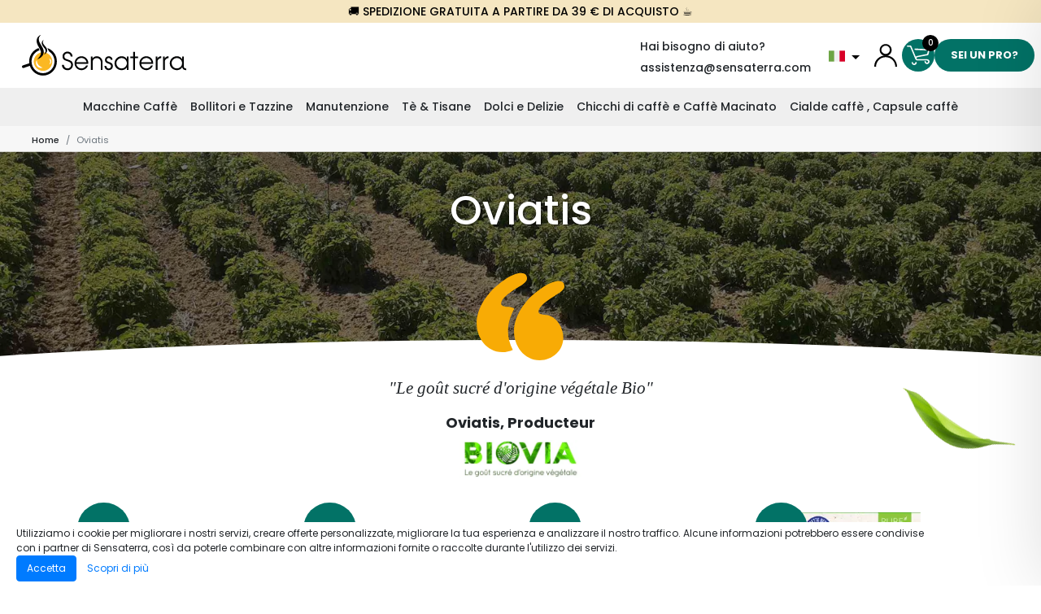

--- FILE ---
content_type: text/html; charset=utf-8
request_url: https://www.sensaterra.com/it-IT/artigiano/oviatis
body_size: 20954
content:


<!DOCTYPE html>
<html lang="it-IT">
<head>
  
<link rel="preconnect" href="https://www.googletagmanager.com">
<link rel="preconnect" href="https://www.google-analytics.com">
<link rel="preconnect" href="https://cdn.jsdelivr.net/" />
<link rel="preconnect" href="https://static.zdassets.com/" />
<link rel="preconnect" href="https://cdn.sensaterra.com/" />



  <link rel="preload" href="https://cdn.jsdelivr.net/npm/instantsearch.css@7.4.5/themes/reset-min.min.css" as="style" crossorigin="anonymous">
  <link rel="preload" href="https://cdn.jsdelivr.net/npm/instantsearch.css@7.4.5/themes/satellite-min.min.css" as="style" crossorigin="anonymous">
  <link rel="preload" href="https://cdn.jsdelivr.net/npm/@algolia/autocomplete-theme-classic@1.5.6/dist/theme.min.css" as="style" crossorigin="anonymous">
  <link rel="preload" href="/css/critical.min.css?v=o7Qxv5UK6iOYbwH-6HcR5oVQCu6lE7jPUYp9fsjwv4s" as="style" />

  <link rel="preload" href="https://cdn.jsdelivr.net/npm/jquery@3.5.1/dist/jquery.min.js" as="script"
        crossorigin="anonymous"
        integrity="sha256-9/aliU8dGd2tb6OSsuzixeV4y/faTqgFtohetphbbj0=" />


<link rel="preload" href="https://static.zdassets.com/ekr/snippet.js?key=f5d341ec-8472-4f55-9ff6-589ad03c517f" as="script" crossorigin="anonymous"/>
  
  


<script>
  window.sensaterra = {
    culture: "it-IT",
    language: "it",
    dateFormats: {
      "fr": "d/m/Y",
      "de": "d.m.Y",
      "it": "d/m/Y"
    },
    countryCode: "IT",
    antiForgeryToken: "CfDJ8M8dK0b4H2dLlgSIpFuXjLJ3lkfXv8xkYn9qxNSvESFJKI5KFzpUHWWW14TuXJpUKeIP0cGu5SIRDkKPcdL5GG55Wl6RuriZSExrn6o2REFuEK7i3qf79c8Qg2y_l-NuFfs2r9DmJ3-Jwc0kKM7fQMI",
    canonicalUri: "https://www.sensaterra.com/it-IT/",
    displayConfiguration: {
      "CategoryResult": []
    }
  };
  window.sensaterra.flatpickrDefaults = {
    locale: sensaterra.language,
    allowInput: true,
    altInput: true,
    dateFormat: "Y-m-d",
    altFormat: sensaterra.dateFormats[sensaterra.language] || "Y-m-d"
  };
</script>



  <script>
    window.sensaterra.algoliaConfiguration = {
      applicationId: "IROQQHIC03",
      apiKey: "2b340835cbfcbdda49d82807ad749ba8",
      indexName: "sensaterra_it_it",
      minimumQueryLength: 3,
      searchBarHitsPerPage: 5,
      userToken: "00000000000000000000000000000000",
      localization: {
        placeholder: "Cerca prodotti",
        noResults: "Nessun prodotto trovato per questa ricerca.",
        cancel: "Annulla"
      }
    };
  </script>


  

  <script>
    window.dataLayer = [
      {
        "gdprConsent": true,
        "channelId": 7,
        "channelName": "Brand",
        "sourceId": 700,
        "sourceName": "Direct Access",
        "campaignId": 9,
        "campaignName": "Direct Access",
        "templateName": "Artisans",
        "pageName": "Index"
      }
    ];

    function gtag() { window.dataLayer.push(arguments); }

    gtag('consent',
      'default',
      {
        "ad_storage": "granted",
        "analytics_storage": "granted"
      });
    gtag('set', 'url_passthrough', true);
    dataLayer.push({
      'event': 'default_consent'
    });
  </script>

<!-- Google Tag Manager -->
<script>
  (function(w, d, s, l, i) {
    w[l] = w[l] || [];
    w[l].push({
      'gtm.start':
        new Date().getTime(),
      event: 'gtm.js'
    });
    var f = d.getElementsByTagName(s)[0],
      j = d.createElement(s),
      dl = l != 'dataLayer' ? '&l=' + l : '';
    j.async = true;
    j.src =
      'https://www.googletagmanager.com/gtm.js?id=' + i + dl;
    f.parentNode.insertBefore(j, f);
  })(window, document, 'script', 'dataLayer', 'GTM-NFJHV5S');
</script>
<!-- End Google Tag Manager -->

<script>
  if (!sessionStorage.getItem("sessionStarted")) {
    dataLayer.push({
      "event": "sessionStart",
      "sessionStarted": 1
    });
    sessionStorage.setItem("sessionStarted", true);
    dataLayer.push({
      "sessionStarted": 0 // Reset the value to prevent duplicate
    });
  }
</script>

  
<meta charset="utf-8">
<meta name="description" content="Scopri le nostre offerte di Oviatis di qualit&#xE0; a prezzo ridotto! Direttamente da artigiani indipendenti! Selezione ottima. Prodotti di qualit&#xE0;. Pagamento sicuro. Consegna in tutta Italia."/>
<meta property="og:image" content="https://cdn-managed.sensaterra.com/Pictures/01063ada-aed8-4cb5-afd4-08db610abca5/thumbnail"/>

  <title>Oviatis</title>
  <meta name="viewport" content="width=device-width, initial-scale=1, shrink-to-fit=no, maximum-scale=1.0, user-scalable=0">
  


      <link rel="canonical" href="https://www.sensaterra.com/it-IT/artigiano/oviatis"/>
          <link rel="alternate" hreflang="fr" data-culture="fr-FR"
                href="/fr-FR/artisan/oviatis">
          <link rel="alternate" hreflang="de" data-culture="de-DE"
                href="/de-DE/spezialist/oviatis">
          <link rel="alternate" hreflang="it" data-culture="it-IT"
                href="/it-IT/artigiano/oviatis">

  <link rel="apple-touch-icon" sizes="180x180" href="/favicons/apple-touch-icon.png">
<link rel="icon" type="image/png" sizes="32x32" href="/favicons/favicon-32x32.png">
<link rel="icon" type="image/png" sizes="194x194" href="/favicons/favicon-194x194.png">
<link rel="icon" type="image/png" sizes="192x192" href="/favicons/android-chrome-192x192.png">
<link rel="icon" type="image/png" sizes="16x16" href="/favicons/favicon-16x16.png">
<link rel="manifest" href="/site.webmanifest">
<link rel="mask-icon" href="/favicons/safari-pinned-tab.svg" color="#027266">
<meta name="apple-mobile-web-app-title" content="Sensaterra">
<meta name="application-name" content="Sensaterra">
<meta name="msapplication-TileColor" content="#027266">
<meta name="theme-color" content="#027266">
  
  <script type="application/ld+json">
    {"@context":"https://schema.org","@type":"BreadcrumbList","itemListElement":[{"@type":"ListItem","item":"https://www.sensaterra.com/it-IT","position":1,"name":"Home"},{"@type":"ListItem","position":2,"name":"Oviatis"}]}
  </script>

  



  <link rel="stylesheet" href="https://cdn.jsdelivr.net/npm/instantsearch.css@7.4.5/themes/reset-min.min.css"
        crossorigin="anonymous">
  <link rel="stylesheet" href="https://cdn.jsdelivr.net/npm/instantsearch.css@7.4.5/themes/satellite-min.min.css"
        crossorigin="anonymous">
  <link rel="stylesheet" href="https://cdn.jsdelivr.net/npm/@algolia/autocomplete-theme-classic@1.5.6/dist/theme.min.css"
        crossorigin="anonymous">
    <link rel="stylesheet" href="/css/critical.min.css?v=o7Qxv5UK6iOYbwH-6HcR5oVQCu6lE7jPUYp9fsjwv4s" />
    <link rel="preload" href="/css/main.min.css?v=NieqUNQD8Rp8zC078W2VkocerDolbDqFfhW3X_dKOQA" as="style" onload="this.onload = null;this.rel = 'stylesheet';">


  
  
  
    <link rel="stylesheet" href="/css/views/artisan.min.css?v=xlhKKpCjWWze21Di0FoDRk0kHxyZrOvWQY6Se1RCcjU" />
  

  

<script src="https://cdn.jsdelivr.net/npm/qs@6.10.1/dist/qs.min.js"></script>

  <script>
    (function(e, s) {
      window.AlgoliaAnalyticsObject = s;
      e[s] = e[s] || function() { (e[s].queue = e[s].queue || []).push(arguments); };
    })(window, "aa");

  </script>





  <script src="https://cdn.jsdelivr.net/npm/jquery@3.5.1/dist/jquery.min.js"
          crossorigin="anonymous"
          integrity="sha256-9/aliU8dGd2tb6OSsuzixeV4y/faTqgFtohetphbbj0="></script>
  <script defer src="https://cdn.jsdelivr.net/npm/popper.js@1.16.1/dist/umd/popper.min.js"
          crossorigin="anonymous"
          integrity="sha256-/ijcOLwFf26xEYAjW75FizKVo5tnTYiQddPZoLUHHZ8="></script>
  <script defer src="https://cdn.jsdelivr.net/npm/bootstrap@4.5.3/dist/js/bootstrap.min.js"
          crossorigin="anonymous"
          integrity="sha256-2JaAhvdQnfNMMnhWPauHOZ2k+dzftBmBjjownu3HC4g="></script>
  <script defer src="/js/lib/slick-fix.js?v=sjNAJyMaqyoaAYz1QWsf-ySuixkMWiab_4RTUSIwXis"></script>
  <script defer src="https://cdn.jsdelivr.net/npm/bootstrap-slider@11.0.2/dist/bootstrap-slider.min.js"
          crossorigin="anonymous"
          integrity="sha256-8VbJDPttkSKrdS3+sy6jiz6f1pu+ncMbcV5nnLN/suU="></script>
  <script defer src="https://cdn.jsdelivr.net/npm/bootstrap-select@1.13.18/dist/js/bootstrap-select.min.js"
          crossorigin="anonymous"
          integrity="sha256-qo0Cam4XJ0QQ06XnCiCFYBh3GDXU45j3lpUp+em2yBU="></script>
  <script defer src="https://cdn.jsdelivr.net/npm/jquery.scrollto@2.1.2/jquery.scrollTo.min.js"
          crossorigin="anonymous"
          integrity="sha256-7QS1cHsH75h3IFgrFKsdhmKHHpWqF82sb/9vNLqcqs0="></script>
  <script defer src="https://cdn.jsdelivr.net/npm/jquery-zoom@1.7.21/jquery.zoom.min.js"
          crossorigin="anonymous"
          integrity="sha256-bODH9inPFT93cjyz5XDGwckaBOMDrDwrfdYPVlWU2Hk="></script>

  
    <script defer src="https://cdn.jsdelivr.net/npm/algoliasearch@4.13.0/dist/algoliasearch-lite.umd.min.js"
            crossorigin="anonymous"></script>
    <script defer src="https://cdn.jsdelivr.net/npm/instantsearch.js@4.40.2/dist/instantsearch.production.min.js"
            crossorigin="anonymous"></script>
    <script defer src="https://cdn.jsdelivr.net/npm/search-insights@2.2.1/dist/search-insights.min.js"
            crossorigin="anonymous"></script>
    <script defer src="https://cdn.jsdelivr.net/npm/@algolia/autocomplete-plugin-algolia-insights@1.5.6/dist/umd/index.production.min.js"
            crossorigin="anonymous"></script>
    <script defer src="https://cdn.jsdelivr.net/npm/@algolia/autocomplete-js@1.5.6/dist/umd/index.production.min.js"
            crossorigin="anonymous"></script>
  
  <script defer src="https://cdn.jsdelivr.net/npm/he@1.2.0/he.min.js"
          integrity="sha256-ISaQRQsZ0OWsfkbAGmOSOPuObJcSDmb2479XA8baWfA="
          crossorigin="anonymous"></script>
  <script defer src="https://cdn.jsdelivr.net/npm/luxon@2.0.1/build/global/luxon.min.js"
          integrity="sha256-BdqBGuaawDzMtW2Wn9ISUuYKUY/A7d5NVcj6Ix3jwv8="
          crossorigin="anonymous"></script>
  <script async src="https://cdn.jsdelivr.net/npm/libphonenumber-js@1.9.22/bundle/libphonenumber-js.min.js" integrity="sha256-IUQGLb+XcvxVRLCwtaCUBHw/dsek306E459Nduo9iHE="
          crossorigin="anonymous"></script>
  <script defer src="/js/views/shared.min.js?v=SE6rFHHmG0ZNZ2u7AD9fz1m1fYuQ2hwesBCTPii0FYQ"></script>




  

  <script defer src="https://cdn.jsdelivr.net/npm/jquery-validation@1.19.2/dist/jquery.validate.min.js"
          crossorigin="anonymous"
          integrity="sha256-+BEKmIvQ6IsL8sHcvidtDrNOdZO3C9LtFPtF2H0dOHI="></script>
  <script defer src="https://cdn.jsdelivr.net/npm/jquery-validation-unobtrusive@3.2.11/dist/jquery.validate.unobtrusive.min.js"
          crossorigin="anonymous"
          integrity="sha256-9GycpJnliUjJDVDqP0UEu/bsm9U+3dnQUH8+3W10vkY="></script>
  <script defer src="/js/shared/validation-unobtrusive.min.js?v=OkYcfzxMd5b6VzOpo9ZMmBRQcYZ5jnPv_zv5iyL3Ys4"></script>

    <script defer src="/lib/jquery-validation/dist/localization/messages_it.min.js"></script>

  
  
  
    <script defer src="/js/views/artisan.min.js?v=mb9T76e8CArxrgUEQOSl0eAOTvdkefUUAJu3CSN1SyA"></script>
  

</head>
<body>
<!-- Google Tag Manager (noscript) -->
<noscript>
  <iframe src="https://www.googletagmanager.com/ns.html?id=GTM-NFJHV5S"
          height="0" width="0" style="display: none; visibility: hidden">
  </iframe>
</noscript>
<!-- End Google Tag Manager (noscript) -->

<div id="bdy">
  <div class="backtotop"></div>
  

<div class="widgetContainer"></div>










<div class="offerbar sticky-top">
🚚 Spedizione gratuita a partire da 39 € di acquisto ☕
</div>

<div class="search-widget-popin" hidden>
  <div class="close-widget"></div>
  <div class="widget-container">
    <div class="current-step"></div>
    <div class="next-step"></div>
  </div>
</div>
<div class="backdrop" hidden></div>
<header class="header">
  <div class="top">
    <div class="logo">
      <a href="/it-IT">
        <img class="logo" src="/images/logo.svg" alt="Sensaterra" width="200" height="50" />
      </a>
    </div>
    <div class="break-sm"></div>
    
      <div class="search searchbar-container">
        <nav class="navbar">
          <div class="searchbar search-input"></div>
        </nav>
      </div>
    
    



<div class="languages">
  <div class="help">
    <a id="languages-need-help" href="mailto:assistenza@sensaterra.com" class="link-help">
      Hai bisogno di aiuto?
    </a>
    <a href="mailto:assistenza@sensaterra.com" class="link-help">assistenza@sensaterra.com</a>    
  </div>
  <div class="dropdown drop-languages">
    <button class="btn btn-secondary dropdown-toggle" type="button" id="currentRegion" data-toggle="dropdown" aria-haspopup="true" aria-expanded="false">
      <img src="/images/country/IT.svg" alt="italiano (Italia)" width="20" height="20" />
    </button>
    <div class="dropdown-menu language-links dropdown-menu-right" aria-labelledby="currentRegion">
        <span class="dropdown-item">
          <a hreflang="de" data-culture="de-DE" href="/de-DE">
            <img src="/images/country/DE.svg" alt="DE" width="20" height="20" />
            Deutschland (Deutsch)
          </a>
        </span>
        <span class="dropdown-item">
          <a hreflang="fr" data-culture="fr-FR" href="/fr-FR">
            <img src="/images/country/FR.svg" alt="FR" width="20" height="20" />
            France (Fran&#xE7;ais)
          </a>
        </span>
        <span class="dropdown-item">
          <a hreflang="it" data-culture="it-IT" href="/it-IT">
            <img src="/images/country/IT.svg" alt="IT" width="20" height="20" />
            Italia (Italiano)
          </a>
        </span>
    </div>
  </div>
</div>


    <ul class="secondary-nav nav">
      <li>
        


  <a class="header-icon account" title="Accesso" href="/it-IT/account/accedi"></a>

      </li>
      
      <li>
        
<a href="#" class="header-icon cart cart-side-button" data-disabled="false">
  <span class="cart-item-count">
    0
  </span>
</a>

      </li>
      <li class="drop-pro">
        


<a href="https://pro.sensaterra.com/it-IT" class="button cta">Sei un pro?</a>

      </li>
    </ul>
  </div>
  

<nav class="navbar navbar-expand-md menu">
  <div class="bottom-mobile container-fluid">
    <div class="buttons-container">
      <button class="navbar-toggler" type="button" data-toggle="collapse" data-target="#navbar" aria-controls="navbars"
              aria-expanded="false" aria-label="Toggle navigation">
        <span class="navbar-toggler-icon"></span>
      </button>
    </div>
  </div>
  <div class="collapse navbar-collapse" id="navbar">
    <ul class="navbar-nav mr-auto main-nav w-100">
          <li class="nav-item dropdown megamenu-li position-static" data-target-menu-id="Menu0">
            <a class="nav-link dropdown-toggle" href="/it-IT/macchine-caffe" id="Menu0" data-toggle="dropdown" aria-haspopup="true" aria-expanded="false">
              Macchine Caff&#xE8;
            </a>
            <div class="dropdown-menu megamenu" aria-labelledby="Menu0">

              <div class="row sub-menu">
                  <div class="col col-12 col-sm-6 col-lg-3">
                    <div class="col-title">
Tipologia di macchina                    </div>
                      <a href="/it-IT/macchine-caffe/macchine-cialde-caffe" class="dropdown-item">
                        Macchine Cialde Caff&#xE8;
                      </a>
                      <a href="/it-IT/macchine-caffe/moka" class="dropdown-item">
                        Moka
                      </a>
                      <a href="/it-IT/macchine-caffe/caffe-freddo" class="dropdown-item">
                        Caff&#xE8; Freddo
                      </a>
                      <a href="/it-IT/macchine-caffe/macinacaffe" class="dropdown-item">
                        Macinacaff&#xE8;
                      </a>
                      <a href="/it-IT/macchine-caffe/macchine-caffe-capsule" class="dropdown-item">
                        Macchine Caff&#xE8; Capsule
                      </a>
                      <a href="/it-IT/macchine-caffe/macchine-caffe-espresso" class="dropdown-item">
                        Macchine Caff&#xE8; Espresso
                      </a>
                      <a href="/it-IT/macchine-caffe/macchine-caffe-americano" class="dropdown-item">
                        Macchine Caff&#xE8; Americano
                      </a>
                      <a href="/it-IT/macchine-caffe/caffettiera-stantuffo" class="dropdown-item">
                        Caffettiera a Stantuffo
                      </a>

                  </div>
                  <div class="col col-12 col-sm-6 col-lg-3">
                    <div class="col-title">
Marca                    </div>
                      <a href="/it-IT/artigiano/sage-appliances-italia" class="dropdown-item">
                        Sage appliances Italia
                      </a>
                      <a href="/it-IT/artigiano/faber" class="dropdown-item">
                        Faber
                      </a>
                      <a href="/it-IT/artigiano/la-marzocco-italia" class="dropdown-item">
                        La Marzocco Italia
                      </a>
                      <a href="/it-IT/artigiano/moccamaster-italia" class="dropdown-item">
                        Moccamaster Italia
                      </a>
                      <a href="/it-IT/artigiano/beem" class="dropdown-item">
                        BEEM
                      </a>
                      <a href="/it-IT/artigiano/coffee-queen" class="dropdown-item">
                        COFFEE QUEEN
                      </a>
                      <a href="/it-IT/artigiano/gefu" class="dropdown-item">
                        GEFU
                      </a>
                      <a href="/it-IT/artigiano/goat-story-italia" class="dropdown-item">
                        Goat Story Italia
                      </a>
                      <a href="/it-IT/artigiano/gnali-zani" class="dropdown-item">
                        GNALI &amp; ZANI
                      </a>

                  </div>
              </div>
            </div>
          </li>
          <li class="nav-item dropdown megamenu-li position-static" data-target-menu-id="Menu1">
            <a class="nav-link dropdown-toggle" href="/it-IT/bollitori-tazzine" id="Menu1" data-toggle="dropdown" aria-haspopup="true" aria-expanded="false">
              Bollitori e Tazzine
            </a>
            <div class="dropdown-menu megamenu" aria-labelledby="Menu1">

              <div class="row sub-menu">
                  <div class="col col-12 col-sm-6 col-lg-3">
                    <div class="col-title">
Tazze e Tazzine                    </div>
                      <a href="/it-IT/bollitori-tazzine/tazzine-caffe" class="dropdown-item">
                        Tazzine Caff&#xE8;
                      </a>

                  </div>
                  <div class="col col-12 col-sm-6 col-lg-3">
                    <div class="col-title">
Altri Accessori                    </div>
                      <a href="/it-IT/bollitori-tazzine/montalatte" class="dropdown-item">
                        Montalatte
                      </a>
                      <a href="/it-IT/bollitori-tazzine/contenitori-isotermici" class="dropdown-item">
                        Contenitori Isotermici
                      </a>
                      <a href="/it-IT/bollitori-tazzine/pezzi-ricambio" class="dropdown-item">
                        Pezzi di Ricambio
                      </a>

                  </div>
                  <div class="col col-12 col-sm-6 col-lg-3">
                    <div class="col-title">
Strumenti da The                    </div>
                      <a href="/it-IT/bollitori-tazzine/bollitori-cucina" class="dropdown-item">
                        Accessori per il t&#xE8;
                      </a>
                      <a href="/it-IT/bollitori-tazzine/infusori" class="dropdown-item">
                        Infusori
                      </a>

                  </div>
              </div>
            </div>
          </li>
          <li class="nav-item dropdown megamenu-li position-static" data-target-menu-id="Menu2">
            <a class="nav-link dropdown-toggle" href="/it-IT/manutenzione" id="Menu2" data-toggle="dropdown" aria-haspopup="true" aria-expanded="false">
              Manutenzione
            </a>
            <div class="dropdown-menu megamenu" aria-labelledby="Menu2">

              <div class="row sub-menu">
                  <div class="col col-12 col-sm-6 col-lg-3">
                    <div class="col-title">
Marca                    </div>
                      <a href="/it-IT/artigiano/de-longhi-italia" class="dropdown-item">
                        DeLonghi Italia
                      </a>
                      <a href="/it-IT/artigiano/sage-appliances-italia" class="dropdown-item">
                        Sage appliances Italia
                      </a>
                      <a href="/it-IT/artigiano/beem" class="dropdown-item">
                        BEEM
                      </a>
                      <a href="/it-IT/artigiano/gefu" class="dropdown-item">
                        GEFU
                      </a>

                  </div>
              </div>
            </div>
          </li>
          <li class="nav-item dropdown megamenu-li position-static" data-target-menu-id="Menu3">
            <a class="nav-link dropdown-toggle" href="/it-IT/te-tisane" id="Menu3" data-toggle="dropdown" aria-haspopup="true" aria-expanded="false">
              T&#xE8; &amp; Tisane
            </a>
            <div class="dropdown-menu megamenu" aria-labelledby="Menu3">

              <div class="row sub-menu">
                  <div class="col col-12 col-sm-6 col-lg-3">
                    <div class="col-title">
Tipi di The                    </div>
                      <a href="/it-IT/te-tisane/te" class="dropdown-item">
                        T&#xE8;
                      </a>
                      <a href="/it-IT/te-tisane/matcha" class="dropdown-item">
                        Matcha
                      </a>
                      <a href="/it-IT/te-tisane/te-verde" class="dropdown-item">
                        T&#xE8; Verde
                      </a>
                      <a href="/it-IT/te-tisane/te-freddo" class="dropdown-item">
                        T&#xE8; Freddo
                      </a>
                      <a href="/it-IT/te-tisane/te-nero" class="dropdown-item">
                        T&#xE8; Nero
                      </a>
                      <a href="/it-IT/te-tisane/oolong" class="dropdown-item">
                        Oolong
                      </a>
                      <a href="/it-IT/te-tisane/te-bianco" class="dropdown-item">
                        T&#xE8; Bianco
                      </a>
                      <a href="/it-IT/te-tisane/mate" class="dropdown-item">
                        Mate
                      </a>
                      <a href="/it-IT/te-tisane/te-blu" class="dropdown-item">
                        T&#xE8; Blu
                      </a>
                      <a href="/it-IT/te-tisane/te-bio" class="dropdown-item">
                        T&#xE8; Bio
                      </a>

                  </div>
                  <div class="col col-12 col-sm-6 col-lg-3">
                    <div class="col-title">
Tipi di Tisane                    </div>
                      <a href="/it-IT/te-tisane/tisane" class="dropdown-item">
                        Tisane
                      </a>
                      <a href="/it-IT/te-tisane/rooibos" class="dropdown-item">
                        Rooibos
                      </a>
                      <a href="/it-IT/te-tisane/infusioni-a-freddo" class="dropdown-item">
                        Infusioni a Freddo
                      </a>
                      <a href="/it-IT/te-tisane/tisane-biologiche" class="dropdown-item">
                        Tisane Biologiche
                      </a>
                      <a href="/it-IT/te-tisane/karkade" class="dropdown-item">
                        Karkad&#xE8;
                      </a>

                  </div>
              </div>
            </div>
          </li>
          <li class="nav-item dropdown megamenu-li position-static" data-target-menu-id="Menu4">
            <a class="nav-link dropdown-toggle" href="/it-IT/dolci-delizie" id="Menu4" data-toggle="dropdown" aria-haspopup="true" aria-expanded="false">
              Dolci e Delizie
            </a>
            <div class="dropdown-menu megamenu" aria-labelledby="Menu4">

              <div class="row sub-menu">
                  <div class="col col-12 col-sm-6 col-lg-3">
                    <div class="col-title">
Tipi di Delizie                    </div>
                      <a href="/it-IT/dolci-delizie/delizie" class="dropdown-item">
                        Tutte le nostre Delizie
                      </a>
                      <a href="/it-IT/dolci-delizie/biscotti" class="dropdown-item">
                        Biscotti
                      </a>
                      <a href="/it-IT/dolci-delizie/torte-preparati" class="dropdown-item">
                        Torte e  Preparati
                      </a>
                      <a href="/it-IT/dolci-delizie/tavolette" class="dropdown-item">
                        Tavolette
                      </a>

                  </div>
                  <div class="col col-12 col-sm-6 col-lg-3">
                    <div class="col-title">
Colazione                    </div>
                      <a href="/it-IT/dolci-delizie/tutti-prodotti-colazione" class="dropdown-item">
                        Tutti i nostri prodotti per la  Colazione
                      </a>
                      <a href="/it-IT/dolci-delizie/creme-spalmabili" class="dropdown-item">
                        Creme Spalmabili
                      </a>
                      <a href="/it-IT/dolci-delizie/cacao-polvere" class="dropdown-item">
                        Cacao In Polvere
                      </a>
                      <a href="/it-IT/dolci-delizie/zollette-zucchero" class="dropdown-item">
                        Zollette di Zucchero
                      </a>
                      <a href="/it-IT/dolci-delizie/super-food-ita" class="dropdown-item">
                        Super Food
                      </a>
                      <a href="/it-IT/dolci-delizie/crema-fredda" class="dropdown-item">
                        Crema Fredda
                      </a>

                  </div>
              </div>
            </div>
          </li>
          <li class="nav-item dropdown megamenu-li position-static" data-target-menu-id="Menu5">
            <a class="nav-link dropdown-toggle" href="/it-IT/chicchi-caffe-caffe-macinato" id="Menu5" data-toggle="dropdown" aria-haspopup="true" aria-expanded="false">
              Chicchi di caff&#xE8; e Caff&#xE8; Macinato
            </a>
            <div class="dropdown-menu megamenu" aria-labelledby="Menu5">

              <div class="row sub-menu">
                  <div class="col col-12 col-sm-6 col-lg-3">
                    <div class="col-title">
Tipi di Caff&#xE8;                     </div>
                      <a href="/it-IT/chicchi-caffe-caffe-macinato/chicchi-caffe" class="dropdown-item">
                        Chicchi di Caff&#xE8;
                      </a>
                      <a href="/it-IT/chicchi-caffe-caffe-macinato/specialty-coffee" class="dropdown-item">
                        Specialty Coffee
                      </a>
                      <a href="/it-IT/chicchi-caffe-caffe-macinato/caffe-biologico" class="dropdown-item">
                        Caff&#xE8; Biologico
                      </a>
                      <a href="/it-IT/chicchi-caffe-caffe-macinato/caffe-arabica" class="dropdown-item">
                        Caff&#xE8; Arabica
                      </a>
                      <a href="/it-IT/chicchi-caffe-caffe-macinato/caffe-robusta" class="dropdown-item">
                        Caff&#xE8; Robusta
                      </a>

                  </div>
                  <div class="col col-12 col-sm-6 col-lg-3">
                    <div class="col-title">
Tipi di caff&#xE8; Macinato                    </div>
                      <a href="/it-IT/chicchi-caffe-caffe-macinato/caffe-macinato" class="dropdown-item">
                        Caff&#xE8; Macinato
                      </a>
                      <a href="/it-IT/chicchi-caffe-caffe-macinato/caffe-macinato-bio" class="dropdown-item">
                        Caff&#xE8; Macinato Bio
                      </a>

                  </div>
                  <div class="col col-12 col-sm-6 col-lg-3">
                    <div class="col-title">
Marca                    </div>
                      <a href="/it-IT/artigiano/sensaterra-x-m-ama-caffe-italia" class="dropdown-item">
                        Sensaterra x M&#x27;ama Caff&#xE8; Italia
                      </a>
                      <a href="/it-IT/artigiano/caffe-gioia" class="dropdown-item">
                        Caff&#xE8; Gioia
                      </a>
                      <a href="/it-IT/artigiano/serrani" class="dropdown-item">
                        Serrani
                      </a>
                      <a href="/it-IT/artigiano/caffe-lab" class="dropdown-item">
                        Caff&#xE8;Lab
                      </a>

                  </div>
              </div>
            </div>
          </li>
          <li class="nav-item dropdown megamenu-li position-static" data-target-menu-id="Menu6">
            <a class="nav-link dropdown-toggle" href="/it-IT/cialde-caffe-capsule-caffe" id="Menu6" data-toggle="dropdown" aria-haspopup="true" aria-expanded="false">
              Cialde caff&#xE8; , Capsule caff&#xE8;
            </a>
            <div class="dropdown-menu megamenu" aria-labelledby="Menu6">

              <div class="row sub-menu">
                  <div class="col col-12 col-sm-6 col-lg-3">
                    <div class="col-title">
Origine                    </div>
                      <a href="/it-IT/cialde-caffe-capsule-caffe/caffe-italiano" class="dropdown-item">
                        Caff&#xE8; Italiano
                      </a>
                      <a href="/it-IT/cialde-caffe-capsule-caffe/caffe-brasiliano" class="dropdown-item">
                        Caff&#xE8; Brasiliano
                      </a>
                      <a href="/it-IT/cialde-caffe-capsule-caffe/caffe-messicano" class="dropdown-item">
                        Caff&#xE8; Messicano
                      </a>
                      <a href="/it-IT/cialde-caffe-capsule-caffe/caffe-colombiano" class="dropdown-item">
                        Caff&#xE8; Colombiano
                      </a>
                      <a href="/it-IT/cialde-caffe-capsule-caffe/caffe-indiano" class="dropdown-item">
                        Caff&#xE8; Indiano
                      </a>

                  </div>
                  <div class="col col-12 col-sm-6 col-lg-3">
                    <div class="col-title">
Altri tipi di caff&#xE8;                    </div>
                      <a href="/it-IT/cialde-caffe-capsule-caffe/caffe-decaffeinato" class="dropdown-item">
                        Caffe Decaffeinato
                      </a>

                  </div>
                  <div class="col col-12 col-sm-6 col-lg-3">
                    <div class="col-title">
Tipi di Cialde e Capsule                    </div>
                      <a href="/it-IT/cialde-caffe-capsule-caffe/capsule-caffe" class="dropdown-item">
                        Capsule Caff&#xE8;
                      </a>
                      <a href="/it-IT/cialde-caffe-capsule-caffe/cialde-caffe" class="dropdown-item">
                        Cialde caff&#xE8;
                      </a>
                      <a href="/it-IT/cialde-caffe-capsule-caffe/capsule-compatibili-nespresso" class="dropdown-item">
                        Capsule Compatibili Nespresso
                      </a>

                  </div>
              </div>
            </div>
          </li>
    </ul>
  </div>
</nav>

  
    <nav aria-label="breadcrumb" class="breadcrumb-container">
        <div class="container-fluid">
            <div class="row">
                <div class="col">
                  <ol class="breadcrumb">
                        <li class="breadcrumb-item"><a href="/it-IT">Home</a></li>
                      <li class="breadcrumb-item active" aria-current="page">Oviatis</li>
                  </ol>
                </div>
            </div>
        </div>
    </nav>

  


</header>

  <main role="main" class="">
    <section>
      



<section class="hero artisan">
  <h1>Oviatis</h1>
  <p></p>
    <picture>
      <source srcset="https://cdn-managed.sensaterra.com/Pictures/7bc85520-b61a-4352-afd6-08db610abca5/zoom?ext=WebP" type="image/webp" />
      <img src="https://cdn-managed.sensaterra.com/Pictures/7bc85520-b61a-4352-afd6-08db610abca5/zoom" alt="Oviatis" width="100%" height="275"/>
    </picture>
</section>

<section class="artisan blockquote">
  <div class="ico-quote"></div>
  <div class="leaf"></div>
  <div class="container">
    <div class="row">
      <div class="col-lg-12">
        <blockquote>
          "Le go&#xFB;t sucr&#xE9; d&#x27;origine v&#xE9;g&#xE9;tale Bio"
        </blockquote>
        <div class="author">
          Oviatis, Producteur<br/>
            <picture>
              <source srcset="https://cdn-managed.sensaterra.com/Pictures/01063ada-aed8-4cb5-afd4-08db610abca5/thumbnail?ext=WebP" type="image/webp" />
              <img src="https://cdn-managed.sensaterra.com/Pictures/01063ada-aed8-4cb5-afd4-08db610abca5/thumbnail" width="100" height="100" class="img-block" alt="Oviatis"/>
            </picture>
        </div>
      </div>
    </div>
  </div>
</section>

  <section class="category category-content artisan-content category-preview">
    <div class="container"
         data-list-id="it-IT|ArtisanPreview|840"
         data-list-name="it-IT|ArtisanPreview|Oviatis">
      <div class="row">
        <div class="col">
          <div class="list-products">
              


<div class="card product-card" data-variant-id="30343">
  <div class="top">
    <div class="thumb">
        <span class="newproduct">Nuovo!</span>

      <a class="product-link" href="/it-IT/te-tisane/tisane/oviatis-biovia-infusettes-de-coupe-de-feuilles-de-stevia-bio-francaise-x-20-bustine-di-te-20-g">
        <figure class="product">
          <picture width="280" height="280">
            <source srcset="https://cdn-managed.sensaterra.com/Pictures/d2853955-bfd1-40fa-1388-08daf22c7bf0/card?itemCount=3&amp;ext=WebP" type="image/webp">
            <img loading="lazy" src="https://cdn-managed.sensaterra.com/Pictures/d2853955-bfd1-40fa-1388-08daf22c7bf0/card?itemCount=3" alt="BIOVIA Infusettes de coupe de feuilles de St&#xE9;via BIO Fran&#xE7;aise x 20 - Pack 3 &#xD7; Bustine di te 20 g" width="280" height="280" class="img-block"/>
          </picture>
          <footer>
            <div class="add-wishlist">
              


            </div>
          </footer>
          <figcaption>
            <div class="product-title">
              <h3>
                  BIOVIA Infusettes de coupe de feuilles de St&#xE9;via BIO Fran&#xE7;aise x 20
              </h3>
                <ul class="tags">

                    <li class="aroma">
                      <span>Piante/Erbacee</span>
                    </li>
                    <li class="aroma">
                      <span>Liquerizia</span>
                    </li>

                </ul>
            </div>
            <div class="product-description">
              <ul class="categories">
                <li>
                  <span>Tisane</span>
                </li>
              </ul>
                <p class="variant-name">Pack 3 &#xD7; Bustine di te 20 g</p>
            </div>
          </figcaption>
        </figure>

      </a>
    </div>
  </div>

  <div class="line align-right align-bottom full-width">

      <div class="pricing-kg">
          (24,00 &#x20AC;/100g)
      </div>

    <div class="pricing reducing">
    </div>
    <div class="pricing price-discount">
        14,40 &#x20AC;
    </div>
  </div>
    <div class="add-cart">
      <button class="button cta" onclick="window.addItemToCart(30343, 3)">
        Aggiunta al carrello
      </button>
    </div>
</div>

              


<div class="card product-card" data-variant-id="30344">
  <div class="top">
    <div class="thumb">
        <span class="newproduct">Nuovo!</span>

      <a class="product-link" href="/it-IT/te-tisane/tisane/oviatis-biovia-poudre-de-feuilles-de-stevia-bio-francaise-50g-lattina-50-g">
        <figure class="product">
          <picture width="280" height="280">
            <source srcset="https://cdn-managed.sensaterra.com/Pictures/d7f11aeb-1e9b-4884-a0e5-08dae4045473/card?itemCount=2&amp;ext=WebP" type="image/webp">
            <img loading="lazy" src="https://cdn-managed.sensaterra.com/Pictures/d7f11aeb-1e9b-4884-a0e5-08dae4045473/card?itemCount=2" alt="BIOVIA Poudre de feuilles de St&#xE9;via BIO Fran&#xE7;aise - 50g - Pack 2 &#xD7; Scatola di cartone 50 g" width="280" height="280" class="img-block"/>
          </picture>
          <footer>
            <div class="add-wishlist">
              


            </div>
          </footer>
          <figcaption>
            <div class="product-title">
              <h3>
                  BIOVIA Poudre de feuilles de St&#xE9;via BIO Fran&#xE7;aise - 50g
              </h3>
                <ul class="tags">

                    <li class="aroma">
                      <span>Piante/Erbacee</span>
                    </li>
                    <li class="aroma">
                      <span>Liquerizia</span>
                    </li>

                </ul>
            </div>
            <div class="product-description">
              <ul class="categories">
                <li>
                  <span>Tisane</span>
                </li>
              </ul>
                <p class="variant-name">Pack 2 &#xD7; Scatola di cartone 50 g</p>
            </div>
          </figcaption>
        </figure>

      </a>
    </div>
  </div>

  <div class="line align-right align-bottom full-width">

      <div class="pricing-kg">
          (13,80 &#x20AC;/100g)
      </div>

    <div class="pricing reducing">
    </div>
    <div class="pricing price-discount">
        13,80 &#x20AC;
    </div>
  </div>
    <div class="add-cart">
      <button class="button cta" onclick="window.addItemToCart(30344, 2)">
        Aggiunta al carrello
      </button>
    </div>
</div>

              


<div class="card product-card" data-variant-id="30345">
  <div class="top">
    <div class="thumb">
        <span class="newproduct">Nuovo!</span>

      <a class="product-link" href="/it-IT/te-tisane/tisane/oviatis-biovia-tisane-de-stevia-bio-francaise-50g-pacchetto-50-g">
        <figure class="product">
          <picture width="280" height="280">
            <source srcset="https://cdn-managed.sensaterra.com/Pictures/8c60a9ce-2dc9-4307-b57c-08dadd13ddac/card?itemCount=3&amp;ext=WebP" type="image/webp">
            <img loading="lazy" src="https://cdn-managed.sensaterra.com/Pictures/8c60a9ce-2dc9-4307-b57c-08dadd13ddac/card?itemCount=3" alt="BIOVIA Tisane de St&#xE9;via BIO Fran&#xE7;aise - 50g - Pack 3 &#xD7; Scatola di cartone 50 g" width="280" height="280" class="img-block"/>
          </picture>
          <footer>
            <div class="add-wishlist">
              


            </div>
          </footer>
          <figcaption>
            <div class="product-title">
              <h3>
                  BIOVIA Tisane de St&#xE9;via BIO Fran&#xE7;aise - 50g
              </h3>
                <ul class="tags">

                    <li class="aroma">
                      <span>Piante/Erbacee</span>
                    </li>
                    <li class="aroma">
                      <span>Liquerizia</span>
                    </li>

                </ul>
            </div>
            <div class="product-description">
              <ul class="categories">
                <li>
                  <span>Tisane</span>
                </li>
              </ul>
                <p class="variant-name">Pack 3 &#xD7; Scatola di cartone 50 g</p>
            </div>
          </figcaption>
        </figure>

      </a>
    </div>
  </div>

  <div class="line align-right align-bottom full-width">

      <div class="pricing-kg">
          (13,00 &#x20AC;/100g)
      </div>

    <div class="pricing reducing">
    </div>
    <div class="pricing price-discount">
        19,50 &#x20AC;
    </div>
  </div>
    <div class="add-cart">
      <button class="button cta" onclick="window.addItemToCart(30345, 3)">
        Aggiunta al carrello
      </button>
    </div>
</div>

              


<div class="card product-card" data-variant-id="30346">
  <div class="top">
    <div class="thumb">
        <span class="newproduct">Nuovo!</span>

      <a class="product-link" href="/it-IT/te-tisane/tisane/oviatis-biovia-tisane-nuit-bio-francaise-35g-pacchetto-35-g">
        <figure class="product">
          <picture width="280" height="280">
            <source srcset="https://cdn-managed.sensaterra.com/Pictures/da7a2058-e432-4540-b57d-08dadd13ddac/card?itemCount=3&amp;ext=WebP" type="image/webp">
            <img loading="lazy" src="https://cdn-managed.sensaterra.com/Pictures/da7a2058-e432-4540-b57d-08dadd13ddac/card?itemCount=3" alt="BIOVIA Tisane Nuit BIO Fran&#xE7;aise - 35g - Pack 3 &#xD7; Bustina 35 g" width="280" height="280" class="img-block"/>
          </picture>
          <footer>
            <div class="add-wishlist">
              


            </div>
          </footer>
          <figcaption>
            <div class="product-title">
              <h3>
                  BIOVIA Tisane Nuit BIO Fran&#xE7;aise - 35g
              </h3>
                <ul class="tags">

                    <li class="aroma">
                      <span>Prato estivo</span>
                    </li>
                    <li class="aroma">
                      <span>Piante/Erbacee</span>
                    </li>

                </ul>
            </div>
            <div class="product-description">
              <ul class="categories">
                <li>
                  <span>Tisane</span>
                </li>
              </ul>
                <p class="variant-name">Pack 3 &#xD7; Bustina 35 g</p>
            </div>
          </figcaption>
        </figure>

      </a>
    </div>
  </div>

  <div class="line align-right align-bottom full-width">

      <div class="pricing-kg">
          (18,57 &#x20AC;/100g)
      </div>

    <div class="pricing reducing">
    </div>
    <div class="pricing price-discount">
        19,50 &#x20AC;
    </div>
  </div>
    <div class="add-cart">
      <button class="button cta" onclick="window.addItemToCart(30346, 3)">
        Aggiunta al carrello
      </button>
    </div>
</div>

          </div>
        </div>
      </div>
      <div class="row">
        <div class="col">
          <a href="#ArtisanProducts" class="link">Scopri i prodotti di <span>Oviatis</span></a>
        </div>
      </div>
    </div>
  </section>

  <section class="artisan story">
    <div class="container">
      <div class="row d-block d-sm-block d-md-block d-lg-none">
        <div class="col-12">
          <h2>Scopri il mondo di <span>Oviatis</span></h2>
        </div>
      </div>
      <div class="row">
        <div class="col-lg-6 col-md-6">
          <h2 class="d-none d-sm-none d-md-none d-lg-block">Scopri il mondo di <span>Oviatis</span></h2>
            <h3>La storia di Oviatis</h3>
            <p><p>OVIATIS/BIOVIA è una catena esclusiva in Francia che associa la produzione di Stevia e una struttura di trasformazione dove Philippe Boutie e il suo team lavorano con energia e cura in questa avventura. La filiera OVIATIS/BIOVIA è nata, quasi 8 anni fa, per dare un senso a questa cultura, attraverso due parametri fondamentali: l'agroecologia, creando un legame sociale diretto con i produttori e il modo rurale, e la &quot;SALUTE&quot;, proponendo un prodotto naturale, alternativo allo zucchero, con lo stesso potere dolcificante, e particolarmente interessante per chi soffre di diabete. Le foglie prodotte dagli agricoltori della Nuova Aquitania e dell'Occitania occidentale vengono stoccate e lavorate nel sito Agropole di Agen. Filiale unica in Francia, Oviatis offre con il marchio Biovia diverse gamme di prodotti per la salute e il piacere 100% francesi e locali.</p>
</p>
            <h3>Perché Oviatis?</h3>
            <ul>
                <li><p>Oviatis Biovia produce il 100% dei prodotti in Francia</p>
</li>
                <li><p>Tutti i prodotti di Oviatis sono naturalmente privi di zucchero per un indice glicemico pari a zero e zero calorie</p>
</li>
                <li><p>La produzione delle erbe e degli aromi è naturale al 100% senza aggiunte</p>
</li>
            </ul>
        </div>
          <div class="col-lg-6 col-md-6">
            <figure>
              <picture>
                <source srcset="https://cdn-managed.sensaterra.com/Pictures/ada407cb-be0a-433f-afd8-08db610abca5/regular?ext=WebP" type="image/webp"/>
                <img src="https://cdn-managed.sensaterra.com/Pictures/ada407cb-be0a-433f-afd8-08db610abca5/regular" alt="La storia di Oviatis" width="650" height="650">
              </picture>
            </figure>
          </div>
      </div>
    </div>
  </section>
<section id="ArtisanProducts" class="category category-content artisan-content">
  <div class="container"
       data-list-id="it-IT|Artisan|840"
       data-list-name="Scopri i prodotti di Oviatis">
    <div class="row">
      <div class="col-lg-12">
        <h2>Scopri i prodotti di <span>Oviatis</span></h2>
      </div>
    </div>
    <div class="row">
      <div class="col">
        <div class="list-products">
            


<div class="card product-card" data-variant-id="30344">
  <div class="top">
    <div class="thumb">
        <span class="newproduct">Nuovo!</span>

      <a class="product-link" href="/it-IT/te-tisane/tisane/oviatis-biovia-poudre-de-feuilles-de-stevia-bio-francaise-50g-lattina-50-g">
        <figure class="product">
          <picture width="280" height="280">
            <source srcset="https://cdn-managed.sensaterra.com/Pictures/d7f11aeb-1e9b-4884-a0e5-08dae4045473/card?itemCount=2&amp;ext=WebP" type="image/webp">
            <img loading="lazy" src="https://cdn-managed.sensaterra.com/Pictures/d7f11aeb-1e9b-4884-a0e5-08dae4045473/card?itemCount=2" alt="BIOVIA Poudre de feuilles de St&#xE9;via BIO Fran&#xE7;aise - 50g - Pack 2 &#xD7; Scatola di cartone 50 g" width="280" height="280" class="img-block"/>
          </picture>
          <footer>
            <div class="add-wishlist">
              


            </div>
          </footer>
          <figcaption>
            <div class="product-title">
              <h3>
                  BIOVIA Poudre de feuilles de St&#xE9;via BIO Fran&#xE7;aise - 50g
              </h3>
                <ul class="tags">

                    <li class="aroma">
                      <span>Piante/Erbacee</span>
                    </li>
                    <li class="aroma">
                      <span>Liquerizia</span>
                    </li>

                </ul>
            </div>
            <div class="product-description">
              <ul class="categories">
                <li>
                  <span>Tisane</span>
                </li>
              </ul>
                <p class="variant-name">Pack 2 &#xD7; Scatola di cartone 50 g</p>
            </div>
          </figcaption>
        </figure>

      </a>
    </div>
  </div>

  <div class="line align-right align-bottom full-width">

      <div class="pricing-kg">
          (13,80 &#x20AC;/100g)
      </div>

    <div class="pricing reducing">
    </div>
    <div class="pricing price-discount">
        13,80 &#x20AC;
    </div>
  </div>
    <div class="add-cart">
      <button class="button cta" onclick="window.addItemToCart(30344, 2)">
        Aggiunta al carrello
      </button>
    </div>
</div>

            


<div class="card product-card" data-variant-id="30346">
  <div class="top">
    <div class="thumb">
        <span class="newproduct">Nuovo!</span>

      <a class="product-link" href="/it-IT/te-tisane/tisane/oviatis-biovia-tisane-nuit-bio-francaise-35g-pacchetto-35-g">
        <figure class="product">
          <picture width="280" height="280">
            <source srcset="https://cdn-managed.sensaterra.com/Pictures/da7a2058-e432-4540-b57d-08dadd13ddac/card?itemCount=3&amp;ext=WebP" type="image/webp">
            <img loading="lazy" src="https://cdn-managed.sensaterra.com/Pictures/da7a2058-e432-4540-b57d-08dadd13ddac/card?itemCount=3" alt="BIOVIA Tisane Nuit BIO Fran&#xE7;aise - 35g - Pack 3 &#xD7; Bustina 35 g" width="280" height="280" class="img-block"/>
          </picture>
          <footer>
            <div class="add-wishlist">
              


            </div>
          </footer>
          <figcaption>
            <div class="product-title">
              <h3>
                  BIOVIA Tisane Nuit BIO Fran&#xE7;aise - 35g
              </h3>
                <ul class="tags">

                    <li class="aroma">
                      <span>Prato estivo</span>
                    </li>
                    <li class="aroma">
                      <span>Piante/Erbacee</span>
                    </li>

                </ul>
            </div>
            <div class="product-description">
              <ul class="categories">
                <li>
                  <span>Tisane</span>
                </li>
              </ul>
                <p class="variant-name">Pack 3 &#xD7; Bustina 35 g</p>
            </div>
          </figcaption>
        </figure>

      </a>
    </div>
  </div>

  <div class="line align-right align-bottom full-width">

      <div class="pricing-kg">
          (18,57 &#x20AC;/100g)
      </div>

    <div class="pricing reducing">
    </div>
    <div class="pricing price-discount">
        19,50 &#x20AC;
    </div>
  </div>
    <div class="add-cart">
      <button class="button cta" onclick="window.addItemToCart(30346, 3)">
        Aggiunta al carrello
      </button>
    </div>
</div>

            


<div class="card product-card" data-variant-id="30348">
  <div class="top">
    <div class="thumb">
        <span class="newproduct">Nuovo!</span>

      <a class="product-link" href="/it-IT/te-tisane/tisane/oviatis-biovia-tisane-anti-stress-bio-francaise-30g-pacchetto-30-g">
        <figure class="product">
          <picture width="280" height="280">
            <source srcset="https://cdn-managed.sensaterra.com/Pictures/045dc7b2-b131-4786-b581-08dadd13ddac/card?itemCount=3&amp;ext=WebP" type="image/webp">
            <img loading="lazy" src="https://cdn-managed.sensaterra.com/Pictures/045dc7b2-b131-4786-b581-08dadd13ddac/card?itemCount=3" alt="BIOVIA Tisane Anti-Stress BIO Fran&#xE7;aise - 30g - Pack 3 &#xD7; Bustina 30 g" width="280" height="280" class="img-block"/>
          </picture>
          <footer>
            <div class="add-wishlist">
              


            </div>
          </footer>
          <figcaption>
            <div class="product-title">
              <h3>
                  BIOVIA Tisane Anti-Stress BIO Fran&#xE7;aise - 30g
              </h3>
                <ul class="tags">

                    <li class="aroma">
                      <span>Lavanda</span>
                    </li>
                    <li class="aroma">
                      <span>Melissa</span>
                    </li>

                </ul>
            </div>
            <div class="product-description">
              <ul class="categories">
                <li>
                  <span>Tisane</span>
                </li>
              </ul>
                <p class="variant-name">Pack 3 &#xD7; Bustina 30 g</p>
            </div>
          </figcaption>
        </figure>

      </a>
    </div>
  </div>

  <div class="line align-right align-bottom full-width">

      <div class="pricing-kg">
          (20,67 &#x20AC;/100g)
      </div>

    <div class="pricing reducing">
    </div>
    <div class="pricing price-discount">
        18,60 &#x20AC;
    </div>
  </div>
    <div class="add-cart">
      <button class="button cta" onclick="window.addItemToCart(30348, 3)">
        Aggiunta al carrello
      </button>
    </div>
</div>

            


<div class="card product-card" data-variant-id="30823">
  <div class="top">
    <div class="thumb">
        <span class="newproduct">Nuovo!</span>

      <a class="product-link" href="/it-IT/te-tisane/rooibos/oviatis-biovia-infusions-concentrees-grenadine-bio-250g-barattolo-di-vetro-250-g">
        <figure class="product">
          <picture width="280" height="280">
            <source srcset="https://cdn-managed.sensaterra.com/Pictures/3fcc1e74-e102-4a51-14da-08daf22c7bf0/card?itemCount=2&amp;ext=WebP" type="image/webp">
            <img loading="lazy" src="https://cdn-managed.sensaterra.com/Pictures/3fcc1e74-e102-4a51-14da-08daf22c7bf0/card?itemCount=2" alt="BIOVIA Infusions Concentr&#xE9;es Grenadine BIO - 250g - Pack 2 &#xD7; Barattolo di vetro 250 g" width="280" height="280" class="img-block"/>
          </picture>
          <footer>
            <div class="add-wishlist">
              


            </div>
          </footer>
          <figcaption>
            <div class="product-title">
              <h3>
                  BIOVIA Infusions Concentr&#xE9;es Grenadine BIO - 250g
              </h3>
                <ul class="tags">

                    <li class="aroma">
                      <span>Ciliegia</span>
                    </li>
                    <li class="aroma">
                      <span>Lampone</span>
                    </li>

                </ul>
            </div>
            <div class="product-description">
              <ul class="categories">
                <li>
                  <span>Rooibos</span>
                </li>
              </ul>
                <p class="variant-name">Pack 2 &#xD7; Barattolo di vetro 250 g</p>
            </div>
          </figcaption>
        </figure>

      </a>
    </div>
  </div>

  <div class="line align-right align-bottom full-width">

      <div class="pricing-kg">
          (3,96 &#x20AC;/100g)
      </div>

    <div class="pricing reducing">
    </div>
    <div class="pricing price-discount">
        19,80 &#x20AC;
    </div>
  </div>
    <div class="add-cart">
      <button class="button cta" onclick="window.addItemToCart(30823, 2)">
        Aggiunta al carrello
      </button>
    </div>
</div>

            


<div class="card product-card" data-variant-id="30352">
  <div class="top">
    <div class="thumb">
        <span class="newproduct">Nuovo!</span>

      <a class="product-link" href="/it-IT/te-tisane/tisane/oviatis-biovia-coffret-relaxation-pacco-di-degustazione-750-g">
        <figure class="product">
          <picture width="280" height="280">
            <source srcset="https://cdn-managed.sensaterra.com/Pictures/ab404543-bc1b-4d14-a0e8-08dae4045473/card?ext=WebP" type="image/webp">
            <img loading="lazy" src="https://cdn-managed.sensaterra.com/Pictures/ab404543-bc1b-4d14-a0e8-08dae4045473/card" alt="BIOVIA Coffret Relaxation - Pacco di degustazione 750 g" width="280" height="280" class="img-block"/>
          </picture>
          <footer>
            <div class="add-wishlist">
              


            </div>
          </footer>
          <figcaption>
            <div class="product-title">
              <h3>
                  BIOVIA Coffret Relaxation
              </h3>
                <ul class="tags">

                    <li class="aroma">
                      <span>Melissa</span>
                    </li>
                    <li class="aroma">
                      <span>Lavanda</span>
                    </li>

                </ul>
            </div>
            <div class="product-description">
              <ul class="categories">
                <li>
                  <span>Tisane</span>
                </li>
              </ul>
                <p class="variant-name">Pacco di degustazione 750 g</p>
            </div>
          </figcaption>
        </figure>

      </a>
    </div>
  </div>

  <div class="line align-right align-bottom full-width">

      <div class="pricing-kg">
          (2,17 &#x20AC;/100g)
      </div>

    <div class="pricing reducing">
    </div>
    <div class="pricing price-discount">
        16,30 &#x20AC;
    </div>
  </div>
    <div class="add-cart">
      <button class="button cta" onclick="window.addItemToCart(30352, 1)">
        Aggiunta al carrello
      </button>
    </div>
</div>

            


<div class="card product-card" data-variant-id="30351">
  <div class="top">
    <div class="thumb">
        <span class="newproduct">Nuovo!</span>

      <a class="product-link" href="/it-IT/te-tisane/tisane/oviatis-biovia-infusions-concentrees-menthe-bio-250g-pacchetto-250-g">
        <figure class="product">
          <picture width="280" height="280">
            <source srcset="https://cdn-managed.sensaterra.com/Pictures/53f52095-1c5e-463b-a0eb-08dae4045473/card?itemCount=2&amp;ext=WebP" type="image/webp">
            <img loading="lazy" src="https://cdn-managed.sensaterra.com/Pictures/53f52095-1c5e-463b-a0eb-08dae4045473/card?itemCount=2" alt="BIOVIA Infusions Concentr&#xE9;es Menthe BIO - 250g - Pack 2 &#xD7; Barattolo di vetro 250 g" width="280" height="280" class="img-block"/>
          </picture>
          <footer>
            <div class="add-wishlist">
              


            </div>
          </footer>
          <figcaption>
            <div class="product-title">
              <h3>
                  BIOVIA Infusions Concentr&#xE9;es Menthe BIO - 250g
              </h3>
                <ul class="tags">

                    <li class="aroma">
                      <span>Menta</span>
                    </li>

                </ul>
            </div>
            <div class="product-description">
              <ul class="categories">
                <li>
                  <span>Tisane</span>
                </li>
              </ul>
                <p class="variant-name">Pack 2 &#xD7; Barattolo di vetro 250 g</p>
            </div>
          </figcaption>
        </figure>

      </a>
    </div>
  </div>

  <div class="line align-right align-bottom full-width">

      <div class="pricing-kg">
          (3,96 &#x20AC;/100g)
      </div>

    <div class="pricing reducing">
    </div>
    <div class="pricing price-discount">
        19,80 &#x20AC;
    </div>
  </div>
    <div class="add-cart">
      <button class="button cta" onclick="window.addItemToCart(30351, 2)">
        Aggiunta al carrello
      </button>
    </div>
</div>

            


<div class="card product-card" data-variant-id="30350">
  <div class="top">
    <div class="thumb">
        <span class="newproduct">Nuovo!</span>

      <a class="product-link" href="/it-IT/te-tisane/tisane/oviatis-biovia-infusions-concentrees-citron-bio-250g-barattolo-di-vetro-250-g">
        <figure class="product">
          <picture width="280" height="280">
            <source srcset="https://cdn-managed.sensaterra.com/Pictures/fc36d6f3-aa28-434a-a0e9-08dae4045473/card?itemCount=2&amp;ext=WebP" type="image/webp">
            <img loading="lazy" src="https://cdn-managed.sensaterra.com/Pictures/fc36d6f3-aa28-434a-a0e9-08dae4045473/card?itemCount=2" alt="BIOVIA Infusions Concentr&#xE9;es Citron BIO - 250g - Pack 2 &#xD7; Barattolo di vetro 250 g" width="280" height="280" class="img-block"/>
          </picture>
          <footer>
            <div class="add-wishlist">
              


            </div>
          </footer>
          <figcaption>
            <div class="product-title">
              <h3>
                  BIOVIA Infusions Concentr&#xE9;es Citron BIO - 250g
              </h3>
                <ul class="tags">

                    <li class="aroma">
                      <span>Limone</span>
                    </li>

                </ul>
            </div>
            <div class="product-description">
              <ul class="categories">
                <li>
                  <span>Tisane</span>
                </li>
              </ul>
                <p class="variant-name">Pack 2 &#xD7; Barattolo di vetro 250 g</p>
            </div>
          </figcaption>
        </figure>

      </a>
    </div>
  </div>

  <div class="line align-right align-bottom full-width">

      <div class="pricing-kg">
          (3,96 &#x20AC;/100g)
      </div>

    <div class="pricing reducing">
    </div>
    <div class="pricing price-discount">
        19,80 &#x20AC;
    </div>
  </div>
    <div class="add-cart">
      <button class="button cta" onclick="window.addItemToCart(30350, 2)">
        Aggiunta al carrello
      </button>
    </div>
</div>

            


<div class="card product-card" data-variant-id="30349">
  <div class="top">
    <div class="thumb">
        <span class="newproduct">Nuovo!</span>

      <a class="product-link" href="/it-IT/te-tisane/tisane/oviatis-biovia-tisane-digestion-bio-francaise-50g-pacchetto-50-g">
        <figure class="product">
          <picture width="280" height="280">
            <source srcset="https://cdn-managed.sensaterra.com/Pictures/f593d047-98cb-42ab-b583-08dadd13ddac/card?itemCount=2&amp;ext=WebP" type="image/webp">
            <img loading="lazy" src="https://cdn-managed.sensaterra.com/Pictures/f593d047-98cb-42ab-b583-08dadd13ddac/card?itemCount=2" alt="BIOVIA Tisane Digestion BIO Fran&#xE7;aise - 50g - Pack 2 &#xD7; Bustina 50 g" width="280" height="280" class="img-block"/>
          </picture>
          <footer>
            <div class="add-wishlist">
              


            </div>
          </footer>
          <figcaption>
            <div class="product-title">
              <h3>
                  BIOVIA Tisane Digestion BIO Fran&#xE7;aise - 50g
              </h3>
                <ul class="tags">

                    <li class="aroma">
                      <span>Melissa</span>
                    </li>

                </ul>
            </div>
            <div class="product-description">
              <ul class="categories">
                <li>
                  <span>Tisane</span>
                </li>
              </ul>
                <p class="variant-name">Pack 2 &#xD7; Bustina 50 g</p>
            </div>
          </figcaption>
        </figure>

      </a>
    </div>
  </div>

  <div class="line align-right align-bottom full-width">

      <div class="pricing-kg">
          (13,60 &#x20AC;/100g)
      </div>

    <div class="pricing reducing">
    </div>
    <div class="pricing price-discount">
        13,60 &#x20AC;
    </div>
  </div>
    <div class="add-cart">
      <button class="button cta" onclick="window.addItemToCart(30349, 2)">
        Aggiunta al carrello
      </button>
    </div>
</div>

            


<div class="card product-card" data-variant-id="30347">
  <div class="top">
    <div class="thumb">
        <span class="newproduct">Nuovo!</span>

      <a class="product-link" href="/it-IT/te-tisane/tisane/oviatis-biovia-tisane-immunite-bio-francaise-40g-pacchetto-40-g">
        <figure class="product">
          <picture width="280" height="280">
            <source srcset="https://cdn-managed.sensaterra.com/Pictures/87965944-80e8-466a-b57f-08dadd13ddac/card?itemCount=2&amp;ext=WebP" type="image/webp">
            <img loading="lazy" src="https://cdn-managed.sensaterra.com/Pictures/87965944-80e8-466a-b57f-08dadd13ddac/card?itemCount=2" alt="BIOVIA Tisane Immunit&#xE9; BIO Fran&#xE7;aise - 40g - Pack 2 &#xD7; Bustina 40 g" width="280" height="280" class="img-block"/>
          </picture>
          <footer>
            <div class="add-wishlist">
              


            </div>
          </footer>
          <figcaption>
            <div class="product-title">
              <h3>
                  BIOVIA Tisane Immunit&#xE9; BIO Fran&#xE7;aise - 40g
              </h3>
                <ul class="tags">

                    <li class="aroma">
                      <span>Lavanda</span>
                    </li>
                    <li class="aroma">
                      <span>Salvia</span>
                    </li>

                </ul>
            </div>
            <div class="product-description">
              <ul class="categories">
                <li>
                  <span>Tisane</span>
                </li>
              </ul>
                <p class="variant-name">Pack 2 &#xD7; Bustina 40 g</p>
            </div>
          </figcaption>
        </figure>

      </a>
    </div>
  </div>

  <div class="line align-right align-bottom full-width">

      <div class="pricing-kg">
          (17,00 &#x20AC;/100g)
      </div>

    <div class="pricing reducing">
    </div>
    <div class="pricing price-discount">
        13,60 &#x20AC;
    </div>
  </div>
    <div class="add-cart">
      <button class="button cta" onclick="window.addItemToCart(30347, 2)">
        Aggiunta al carrello
      </button>
    </div>
</div>

            


<div class="card product-card" data-variant-id="30345">
  <div class="top">
    <div class="thumb">
        <span class="newproduct">Nuovo!</span>

      <a class="product-link" href="/it-IT/te-tisane/tisane/oviatis-biovia-tisane-de-stevia-bio-francaise-50g-pacchetto-50-g">
        <figure class="product">
          <picture width="280" height="280">
            <source srcset="https://cdn-managed.sensaterra.com/Pictures/8c60a9ce-2dc9-4307-b57c-08dadd13ddac/card?itemCount=3&amp;ext=WebP" type="image/webp">
            <img loading="lazy" src="https://cdn-managed.sensaterra.com/Pictures/8c60a9ce-2dc9-4307-b57c-08dadd13ddac/card?itemCount=3" alt="BIOVIA Tisane de St&#xE9;via BIO Fran&#xE7;aise - 50g - Pack 3 &#xD7; Scatola di cartone 50 g" width="280" height="280" class="img-block"/>
          </picture>
          <footer>
            <div class="add-wishlist">
              


            </div>
          </footer>
          <figcaption>
            <div class="product-title">
              <h3>
                  BIOVIA Tisane de St&#xE9;via BIO Fran&#xE7;aise - 50g
              </h3>
                <ul class="tags">

                    <li class="aroma">
                      <span>Piante/Erbacee</span>
                    </li>
                    <li class="aroma">
                      <span>Liquerizia</span>
                    </li>

                </ul>
            </div>
            <div class="product-description">
              <ul class="categories">
                <li>
                  <span>Tisane</span>
                </li>
              </ul>
                <p class="variant-name">Pack 3 &#xD7; Scatola di cartone 50 g</p>
            </div>
          </figcaption>
        </figure>

      </a>
    </div>
  </div>

  <div class="line align-right align-bottom full-width">

      <div class="pricing-kg">
          (13,00 &#x20AC;/100g)
      </div>

    <div class="pricing reducing">
    </div>
    <div class="pricing price-discount">
        19,50 &#x20AC;
    </div>
  </div>
    <div class="add-cart">
      <button class="button cta" onclick="window.addItemToCart(30345, 3)">
        Aggiunta al carrello
      </button>
    </div>
</div>

            


<div class="card product-card" data-variant-id="30343">
  <div class="top">
    <div class="thumb">
        <span class="newproduct">Nuovo!</span>

      <a class="product-link" href="/it-IT/te-tisane/tisane/oviatis-biovia-infusettes-de-coupe-de-feuilles-de-stevia-bio-francaise-x-20-bustine-di-te-20-g">
        <figure class="product">
          <picture width="280" height="280">
            <source srcset="https://cdn-managed.sensaterra.com/Pictures/d2853955-bfd1-40fa-1388-08daf22c7bf0/card?itemCount=3&amp;ext=WebP" type="image/webp">
            <img loading="lazy" src="https://cdn-managed.sensaterra.com/Pictures/d2853955-bfd1-40fa-1388-08daf22c7bf0/card?itemCount=3" alt="BIOVIA Infusettes de coupe de feuilles de St&#xE9;via BIO Fran&#xE7;aise x 20 - Pack 3 &#xD7; Bustine di te 20 g" width="280" height="280" class="img-block"/>
          </picture>
          <footer>
            <div class="add-wishlist">
              


            </div>
          </footer>
          <figcaption>
            <div class="product-title">
              <h3>
                  BIOVIA Infusettes de coupe de feuilles de St&#xE9;via BIO Fran&#xE7;aise x 20
              </h3>
                <ul class="tags">

                    <li class="aroma">
                      <span>Piante/Erbacee</span>
                    </li>
                    <li class="aroma">
                      <span>Liquerizia</span>
                    </li>

                </ul>
            </div>
            <div class="product-description">
              <ul class="categories">
                <li>
                  <span>Tisane</span>
                </li>
              </ul>
                <p class="variant-name">Pack 3 &#xD7; Bustine di te 20 g</p>
            </div>
          </figcaption>
        </figure>

      </a>
    </div>
  </div>

  <div class="line align-right align-bottom full-width">

      <div class="pricing-kg">
          (24,00 &#x20AC;/100g)
      </div>

    <div class="pricing reducing">
    </div>
    <div class="pricing price-discount">
        14,40 &#x20AC;
    </div>
  </div>
    <div class="add-cart">
      <button class="button cta" onclick="window.addItemToCart(30343, 3)">
        Aggiunta al carrello
      </button>
    </div>
</div>

            


<div class="card product-card" data-variant-id="30353">
  <div class="top">
    <div class="thumb">
        <span class="newproduct">Nuovo!</span>

      <a class="product-link" href="/it-IT/te-tisane/tisane/oviatis-biovia-coffret-gourmandise-pacco-di-degustazione-750-g">
        <figure class="product">
          <picture width="280" height="280">
            <source srcset="https://cdn-managed.sensaterra.com/Pictures/c1f45d8d-ac0c-4201-a0e4-08dae4045473/card?ext=WebP" type="image/webp">
            <img loading="lazy" src="https://cdn-managed.sensaterra.com/Pictures/c1f45d8d-ac0c-4201-a0e4-08dae4045473/card" alt="BIOVIA Coffret Gourmandise - Pacco di degustazione 750 g" width="280" height="280" class="img-block"/>
          </picture>
          <footer>
            <div class="add-wishlist">
              


            </div>
          </footer>
          <figcaption>
            <div class="product-title">
              <h3>
                  BIOVIA Coffret Gourmandise
              </h3>
                <ul class="tags">

                    <li class="aroma">
                      <span>Limone</span>
                    </li>
                    <li class="aroma">
                      <span>Menta</span>
                    </li>

                </ul>
            </div>
            <div class="product-description">
              <ul class="categories">
                <li>
                  <span>Tisane</span>
                </li>
              </ul>
                <p class="variant-name">Pacco di degustazione 750 g</p>
            </div>
          </figcaption>
        </figure>

      </a>
    </div>
  </div>

  <div class="line align-right align-bottom full-width">

      <div class="pricing-kg">
          (2,56 &#x20AC;/100g)
      </div>

    <div class="pricing reducing">
    </div>
    <div class="pricing price-discount">
        19,20 &#x20AC;
    </div>
  </div>
    <div class="add-cart">
      <button class="button cta" onclick="window.addItemToCart(30353, 1)">
        Aggiunta al carrello
      </button>
    </div>
</div>

        </div>
        


      </div>
    </div>
  </div>
</section>


<section class="reinsurance">
  <div class="container">
    <div class="row text-center">
      <div class="col-lg-3 col-sm-6">
        <div class="icon">
          <img loading="lazy" src="/images/ico-selection.svg" alt="Selezione di artigiani indipendenti" width="90" height="90" />
        </div>
        <div class="title">Selezione di artigiani indipendenti</div>
      </div>
      <div class="col-lg-3 col-sm-6">
          <div class="icon">
            <img loading="lazy" src="/images/ico-shippng.svg" alt="Spedizione gratuita a partire da 39&#x20AC; di acquisto" width="90" height="90" />
          </div>
          <div class="title">Spedizione gratuita a partire da 39&#x20AC; di acquisto</div>
      </div>
      <div class="col-lg-3 col-sm-6">
        <div class="icon">
          <img loading="lazy" src="/images/ico-payment.svg" alt="Pagamenti 100% sicuri e in pi&#xF9; volte sugli acquisti ammissibili" width="90" height="90" />
        </div>
        <div class="title">
          Pagamenti 100% sicuri e in pi&#xF9; volte sugli acquisti ammissibili<br/>
          <img loading="lazy" class="reinsurance-icon card-icon" src="/images/visa.svg" alt="Visa" width="40" height="40" />
          <img loading="lazy" class="reinsurance-icon card-icon" src="/images/mastercard.svg" alt="Master Card" width="40" height="40" />
          <img loading="lazy" class="reinsurance-icon card-icon" src="/images/amex.svg" alt="American Express" width="40" height="40" />
          
          <img loading="lazy" class="reinsurance-icon card-icon" src="/images/klarna.svg" alt="Klarna" width="40" height="40" />
        </div>
      </div>
      <div class="col-lg-3 col-sm-6">
        <div class="icon">
          <img loading="lazy" src="/images/ico-support.svg" alt="Servizio di assistenza clienti" width="90" height="90" />
        </div>
        <div class="title">Servizio di assistenza clienti</div>
      </div>
    </div>
  </div>
</section>



    </section>

    <div class="cart-side">
    </div>
    <div class="modal centered" id="LoginModal" tabindex="-1" aria-labelledby="LoginModalLabel" aria-hidden="true">
      <div class="modal-dialog modal-dialog-scrollable">
        <div class="modal-content">
          <div class="modal-header">
            <h5 class="modal-title" id="LoginModalLabel">Accedi</h5>
            <button type="button" class="close" data-dismiss="modal" aria-label="OK">
              <span aria-hidden="true">&times;</span>
            </button>
          </div>
          <div class="modal-body">
            

  <div>
    <a class="facebook-sign-in btn" href="/it-IT/Account/FacebookLogin?returnUrl=%2Fit-IT%2Fartigiano%2Foviatis">
      <span class="facebook-icon"></span>
      <span class="facebook-text">Accedi con Facebook</span>
    </a>
    <a class="google-sign-in btn" href="/it-IT/Account/GoogleLogin?returnUrl=%2Fit-IT%2Fartigiano%2Foviatis">
      <span class="google-icon"></span>
      <span class="google-text">Accedi con Google</span>
    </a>
  </div>
  <hr class="hr-text" data-content="o"/>

<form id="LoginForm" class="login-form" method="post" action="/it-IT/account/accedi">
  <input type="hidden" id="ReturnUrl" name="ReturnUrl" value="/it-IT/artigiano/oviatis" />
  <div class="form-group">
    <div class="input-group">
      <input class="form-control" placeholder="Email" type="email" data-val="true" data-val-email="Il campo Email non &#xE8; un indirizzo email valido." data-val-maxlength="Il campo Email non deve contenere pi&#xF9; di 256 caratteri." data-val-maxlength-max="256" data-val-required="Il campo Email &#xE8; obbligatorio." id="Email" maxlength="256" name="Email" value="" required>
    </div>
  </div>
  <div class="form-group">
    <div class="input-group password-group">
      <input id="password-field" class="form-control" placeholder="Password" type="password" data-val="true" data-val-maxlength="Il campo Password non deve contenere pi&#xF9; di 100 caratteri." data-val-maxlength-max="100" data-val-required="Il campo Password &#xE8; obbligatorio." maxlength="100" name="Password" required>
      <span toggle="#password-field" class="toggle-password eye-icon">
        <img class="show-password" src="/images/icons/show-password.svg" />
        <img class="hide-password" style="display: none;" src="/images/icons/hide-password.svg" />
      </span>
    </div>
  </div>
  <div class="form-group">
    <div class="form-error validation-summary-valid" data-valmsg-summary="true"><ul><li style="display:none"></li>
</ul></div>
  </div>
  <div class="form-check form-check-inline">
    <input class="form-check-input" type="checkbox" data-val="true" data-val-required="The Ricordami field is required." id="RememberMe" name="RememberMe" value="true">
    <label class="form-check-label" for="RememberMe">Ricordami</label>
  </div>
  <div class="form-group button-group">
    <button type="submit" class="button yellow">Accedi</button>
    <a class="link" href="/it-IT/account/password-dimenticata">Hai dimenticato la password?</a>

      <p>
        Non sei in possesso di un account? <a class="link" href="/it-IT/account/registrati?returnUrl=%2Fit-IT%2Fartigiano%2Foviatis">Registrati</a>
      </p>
  </div>
<input name="__RequestVerificationToken" type="hidden" value="CfDJ8M8dK0b4H2dLlgSIpFuXjLJ3lkfXv8xkYn9qxNSvESFJKI5KFzpUHWWW14TuXJpUKeIP0cGu5SIRDkKPcdL5GG55Wl6RuriZSExrn6o2REFuEK7i3qf79c8Qg2y_l-NuFfs2r9DmJ3-Jwc0kKM7fQMI" /><input name="RememberMe" type="hidden" value="false"></form>

          </div>
          <div class="modal-footer">
            <button type="button" class="button cta" data-dismiss="modal">
              <span>Annulla</span>
            </button>
          </div>
        </div>
      </div>
    </div>
  </main>
  <footer class="footer">
    <div class="container">
      <div class="row">
        <div class="col-md-6">
		  <div class="trustpilot-container">
  <div class="trustpilot-widget" data-locale="it-IT" data-template-id="56278e9abfbbba0bdcd568bc" data-businessunit-id="61b1f3550569c81e83c9ddd6" data-style-height="52px" data-style-width="100%">
	  <a href="https://it.trustpilot.com/review/sensaterra.com" target="_blank" rel="noopener">Trustpilot</a>
  </div>
  <script type="text/javascript" src="//widget.trustpilot.com/bootstrap/v5/tp.widget.bootstrap.min.js" async></script>
</div>
        </div>
        <div class="col-md-6">
          

<div class="zd_satisfaction">
  <div class="zd_satisfaction_score">
    <p class="zd_rating_number">73%</p>
    <p class="zd_rating_string">dei clienti è soddisfatto del servizio clienti</p>
  </div>
</div>

        </div>
      </div>
      <hr/>
      



<div class="row newsletter">
  <div class="elt">
    <div class="title">
      <img loading="lazy" src="/images/ico-newsletter.svg" width="80" height="80" alt="" />
      Ricevi le nostre deliziose notizie iscrivendoti alla nostra newsletter!
    </div>
  </div>
  <div class="elt">
    <form id="NewsletterSubscription" method="post" action="/it-IT/artigiano/oviatis">
      <div class="form-inline">
        <div class="form-group mx-sm-3 mb-2">
          <label class="sr-only" for="NewsletterEmail">Indirizzo e-mail</label>
          <input type="email" class="form-control" placeholder="Indirizzo e-mail" data-val="true" data-val-email="Il campo Indirizzo e-mail non &#xE8; un indirizzo email valido." data-val-required="Il campo Indirizzo e-mail &#xE8; obbligatorio." id="NewsletterEmail" name="NewsletterEmail" value="" required />
        </div>
        <button id="NewsletterSubscriptionSubmit" type="submit" class="button cta">Iscriviti!&#x1F60A;</button>
      </div>
      <div class="small accept-terms">
        Iscrivendomi alla newsletter, accetto le <a href='/it-IT/home/condizioni-generali-di-utilizzo'>condizioni generali di utilizzo</a> e la <a href='/it-IT/home/menzioni-legali-gdpr'>policy sulla protezione dei miei dati personali</a>
      </div>
    <input name="__RequestVerificationToken" type="hidden" value="CfDJ8M8dK0b4H2dLlgSIpFuXjLJ3lkfXv8xkYn9qxNSvESFJKI5KFzpUHWWW14TuXJpUKeIP0cGu5SIRDkKPcdL5GG55Wl6RuriZSExrn6o2REFuEK7i3qf79c8Qg2y_l-NuFfs2r9DmJ3-Jwc0kKM7fQMI" /></form>
  </div>
</div>

<div class="modal centered" id="NewsletterSubscriptionConfirmation" tabindex="-1" aria-labelledby="NewsletterSubscriptionConfirmationLabel" aria-hidden="true">
  <div class="modal-dialog">
    <div class="modal-content">
      <div class="modal-header">
        <h5 class="modal-title" id="NewsletterSubscriptionConfirmationLabel">Iscrizione confermata!</h5>
        <button type="button" class="close" data-dismiss="modal" aria-label="OK">
          <span aria-hidden="true">&times;</span>
        </button>
      </div>
      <div class="modal-body">
        L&#x27;iscrizione alla nostra deliziosa newsletter &#xE8; confermata, grazie &#x2615;
      </div>
      <div class="modal-footer">
        <button type="button" class="btn btn-primary" data-dismiss="modal">
          OK
        </button>
      </div>
    </div>
  </div>
</div>

      <hr/>
      


<div class="row">
  <div class="col logo">
    <a href="#">
      <img loading="lazy" src="/images/logo-footer.svg" width="200" height="50" alt="">
    </a>    
  </div>
  <div class="col menu">
    <div class="subtitle">Assistenza cliente</div>
    <ul>
      <li>
        <a href="mailto:assistenza@sensaterra.com">
          Contattaci
        </a>
      </li>
      <li>
        <a href="/it-IT/home/menzioni-legali-gdpr">Menzioni legali e policy sulla protezione dei dati personali (GDPR)</a>
      </li>
      <li>
        <a href="/it-IT/home/condizioni-generali-di-utilizzo">Condizioni generali di utilizzo</a>
      </li>
    </ul>
  </div>
  <div class="col menu">
    <div class="subtitle">Su di Noi</div>
    <ul>
      <li>
        <a href="https://support.sensaterra.com/hc/it" target="_blank">Domande pi&#xF9; frequenti - FAQ</a>
      </li>
      <li>
        <a href="/it-IT/home/chi-siamo">Chi siamo?</a>
      </li>
      <li>
        <a href="https://mag.sensaterra.com/it/" target="_blank">Il Mag Sensaterra</a>
      </li>
      <li>
        <a href="https://www.welcometothejungle.com/en/companies/sensaterra" target="_blank">Lavora con noi</a>
      </li>
    </ul>
  </div>
  <div class="col menu">
    <div class="subtitle">Sei un artigiano?</div>
    <ul>
      <li>
        <a href="/it-IT/partners">Contattaci</a>
      </li>
    </ul>
  </div>
</div>
<div class="row d-block d-sm-block d-md-none text-center logo-mobile">
  <a href="#">
    <img loading="lazy" src="/images/logo-footer.svg" width="200" height="50" alt="">
  </a>
</div>

    </div>
    



    <div class="sub-footer">
    <div class="container">
        <div class="row">
            <div class="elt">© 2020 Sensaterra</div>
        </div>
    </div>
</div>
  </footer>
</div>

  <script>
    async function initFingerprintJS() {
      const fp = await window.FingerprintJS.load();
      // The FingerprintJS agent is ready.
      // Get a visitor identifier when you'd like to.
      const result = await fp.get();

      // This is the visitor identifier:
      const visitorId = result.visitorId;
      $.ajax({
        url: "/api/Tracking/SetFingerprint",
        method: "POST",
        data: {
          fingerprint: visitorId
        }
      });
    }
  </script>
  <script defer
          src="https://cdn.jsdelivr.net/npm/@fingerprintjs/fingerprintjs@3/dist/fp.min.js"
          onload="initFingerprintJS()">
  </script>



  <div class="modal modal-cookies" id="CookieConsentModal" data-show="true"
       data-backdrop="false" data-keyboard="false"
       tabindex="-1" aria-labelledby="CookieConsentLabel" aria-hidden="true">
    <div class="modal-dialog" role="document">
      <div class="modal-content">
        <div class="modal-body">
          <div class="notice justify-content-between align-items-center col-lg-11">
            <div class="cookies-summary">
              Utilizziamo i cookie per migliorare i nostri servizi, creare offerte personalizzate, migliorare la tua esperienza e analizzare il nostro traffico. Alcune informazioni potrebbero essere condivise con i partner di Sensaterra, cos&#xEC; da poterle combinare con altre informazioni fornite o raccolte durante l&#x27;utilizzo dei servizi.
            </div>
            <div id="CookieConsentButtons" class="buttons d-flex flex-column flex-lg-row">
              <button id="CookieConsentAccept" type="button" class="btn btn-primary" data-cookie-string=".AspNet.Consent=yes; expires=Sun, 17 Jan 2027 03:33:32 GMT; path=/; secure; samesite=none">Accetta</button> <a class="btn btn-link" href="/it-IT/home/menzioni-legali-gdpr">Scopri di pi&#xF9;</a>
            </div>
          </div>
        </div>
      </div>
    </div>
  </div>

  
  
    <script defer src="/js/shared/cookie-bar.min.js"></script>
  


<script src="https://apis.google.com/js/platform.js?onload=renderBadge" async defer></script>
<script>
    window.___gcfg = {
      lang: window.sensaterra.language
    };
</script>




  
    <script src="/js/shared/searchBar.min.js?v=ZzJCGWtwHdHYQUG3OBGinnpILOUDzF6K_vYdf8qVQWo" type="module"></script>
  


<script type="text/javascript">!function(T,l,y){var S=T.location,k="script",D="instrumentationKey",C="ingestionendpoint",I="disableExceptionTracking",E="ai.device.",b="toLowerCase",w="crossOrigin",N="POST",e="appInsightsSDK",t=y.name||"appInsights";(y.name||T[e])&&(T[e]=t);var n=T[t]||function(d){var g=!1,f=!1,m={initialize:!0,queue:[],sv:"5",version:2,config:d};function v(e,t){var n={},a="Browser";return n[E+"id"]=a[b](),n[E+"type"]=a,n["ai.operation.name"]=S&&S.pathname||"_unknown_",n["ai.internal.sdkVersion"]="javascript:snippet_"+(m.sv||m.version),{time:function(){var e=new Date;function t(e){var t=""+e;return 1===t.length&&(t="0"+t),t}return e.getUTCFullYear()+"-"+t(1+e.getUTCMonth())+"-"+t(e.getUTCDate())+"T"+t(e.getUTCHours())+":"+t(e.getUTCMinutes())+":"+t(e.getUTCSeconds())+"."+((e.getUTCMilliseconds()/1e3).toFixed(3)+"").slice(2,5)+"Z"}(),iKey:e,name:"Microsoft.ApplicationInsights."+e.replace(/-/g,"")+"."+t,sampleRate:100,tags:n,data:{baseData:{ver:2}}}}var h=d.url||y.src;if(h){function a(e){var t,n,a,i,r,o,s,c,u,p,l;g=!0,m.queue=[],f||(f=!0,t=h,s=function(){var e={},t=d.connectionString;if(t)for(var n=t.split(";"),a=0;a<n.length;a++){var i=n[a].split("=");2===i.length&&(e[i[0][b]()]=i[1])}if(!e[C]){var r=e.endpointsuffix,o=r?e.location:null;e[C]="https://"+(o?o+".":"")+"dc."+(r||"services.visualstudio.com")}return e}(),c=s[D]||d[D]||"",u=s[C],p=u?u+"/v2/track":d.endpointUrl,(l=[]).push((n="SDK LOAD Failure: Failed to load Application Insights SDK script (See stack for details)",a=t,i=p,(o=(r=v(c,"Exception")).data).baseType="ExceptionData",o.baseData.exceptions=[{typeName:"SDKLoadFailed",message:n.replace(/\./g,"-"),hasFullStack:!1,stack:n+"\nSnippet failed to load ["+a+"] -- Telemetry is disabled\nHelp Link: https://go.microsoft.com/fwlink/?linkid=2128109\nHost: "+(S&&S.pathname||"_unknown_")+"\nEndpoint: "+i,parsedStack:[]}],r)),l.push(function(e,t,n,a){var i=v(c,"Message"),r=i.data;r.baseType="MessageData";var o=r.baseData;return o.message='AI (Internal): 99 message:"'+("SDK LOAD Failure: Failed to load Application Insights SDK script (See stack for details) ("+n+")").replace(/\"/g,"")+'"',o.properties={endpoint:a},i}(0,0,t,p)),function(e,t){if(JSON){var n=T.fetch;if(n&&!y.useXhr)n(t,{method:N,body:JSON.stringify(e),mode:"cors"});else if(XMLHttpRequest){var a=new XMLHttpRequest;a.open(N,t),a.setRequestHeader("Content-type","application/json"),a.send(JSON.stringify(e))}}}(l,p))}function i(e,t){f||setTimeout(function(){!t&&m.core||a()},500)}var e=function(){var n=l.createElement(k);n.src=h;var e=y[w];return!e&&""!==e||"undefined"==n[w]||(n[w]=e),n.onload=i,n.onerror=a,n.onreadystatechange=function(e,t){"loaded"!==n.readyState&&"complete"!==n.readyState||i(0,t)},n}();y.ld<0?l.getElementsByTagName("head")[0].appendChild(e):setTimeout(function(){l.getElementsByTagName(k)[0].parentNode.appendChild(e)},y.ld||0)}try{m.cookie=l.cookie}catch(p){}function t(e){for(;e.length;)!function(t){m[t]=function(){var e=arguments;g||m.queue.push(function(){m[t].apply(m,e)})}}(e.pop())}var n="track",r="TrackPage",o="TrackEvent";t([n+"Event",n+"PageView",n+"Exception",n+"Trace",n+"DependencyData",n+"Metric",n+"PageViewPerformance","start"+r,"stop"+r,"start"+o,"stop"+o,"addTelemetryInitializer","setAuthenticatedUserContext","clearAuthenticatedUserContext","flush"]),m.SeverityLevel={Verbose:0,Information:1,Warning:2,Error:3,Critical:4};var s=(d.extensionConfig||{}).ApplicationInsightsAnalytics||{};if(!0!==d[I]&&!0!==s[I]){var c="onerror";t(["_"+c]);var u=T[c];T[c]=function(e,t,n,a,i){var r=u&&u(e,t,n,a,i);return!0!==r&&m["_"+c]({message:e,url:t,lineNumber:n,columnNumber:a,error:i}),r},d.autoExceptionInstrumented=!0}return m}(y.cfg);function a(){y.onInit&&y.onInit(n)}(T[t]=n).queue&&0===n.queue.length?(n.queue.push(a),n.trackPageView({})):a()}(window,document,{
src: "https://js.monitor.azure.com/scripts/b/ai.2.min.js", // The SDK URL Source
crossOrigin: "anonymous", 
cfg: { // Application Insights Configuration
    connectionString: 'InstrumentationKey=e8e17b66-b7c4-40b4-b5f9-650f37aca642;IngestionEndpoint=https://westeurope-1.in.applicationinsights.azure.com/'
}});</script>
</body>
</html>


--- FILE ---
content_type: text/css
request_url: https://www.sensaterra.com/css/views/artisan.min.css?v=xlhKKpCjWWze21Di0FoDRk0kHxyZrOvWQY6Se1RCcjU
body_size: 1384
content:
.artisan.hero{text-align:center;color:#fff;min-height:275px;padding-top:20px;position:relative;display:flex;flex-flow:column}.artisan.hero h1{z-index:1;font-size:50px;margin:20px;text-shadow:2px 2px rgba(0,0,0,.35)}@media (max-width:991px){.artisan.hero h1{font-size:40px;margin:20px}}.artisan.hero h2{z-index:1;margin:0 auto}@media (max-width:767px){.artisan.hero h2{font-size:24px}}.artisan.hero p{z-index:1;font-size:14px}.artisan.hero:after{position:absolute;width:100%;height:50px;background-size:2500px 119px;background-position:center top;bottom:0;right:0;content:"";background-repeat:no-repeat;background-image:url(../../images/top_artisan.png);pointer-events:none}.artisan.hero img{position:absolute;top:50%;left:50%;transform:translate(-50%,-51%);width:100%;height:100%;object-fit:cover;filter:brightness(.5)}.artisan.blockquote{padding-top:0;position:relative;text-align:center;z-index:2;margin:0}.artisan.blockquote .leaf{background-image:url(../../images/leaf2.png);background-size:141px 152px;background-repeat:no-repeat;background-position:center center;width:141px;position:absolute;height:152px;bottom:0;right:30px;z-index:2}@media (max-width:767px){.artisan.blockquote .leaf{background-size:60px;right:10px}}.artisan.blockquote .ico-quote{position:absolute;background-image:url(../../images/ico-quote.svg);background-repeat:no-repeat;background-position:center center;background-size:110px auto;width:110px;height:110px;left:50%;margin-left:-55px;top:-130px}@media (max-width:767px){.artisan.blockquote .ico-quote{background-size:75px auto}}.artisan.blockquote blockquote{text-align:center;font-size:21px;line-height:26px;font-style:italic;font-family:Times}.artisan.blockquote .author{font-weight:700;font-size:18px}.artisan.blockquote .author img{margin-top:5px;max-height:100px;zoom:1.5;height:auto}.artisan.benefits{background-color:#027266;color:#fff;padding-top:10px;padding-bottom:30px;text-align:center;background-image:url(../../images/back_search.png);background-size:cover;background-repeat:no-repeat;background-position:center center}@supports (background-image:url("../../images/back_search.webp")){.artisan.benefits{background-image:url(../../images/back_search.webp)}}.artisan.benefits h2{margin:20px}.artisan.benefits .title{font-weight:700}@media (max-width:767px){.artisan.benefits .title{margin-bottom:20px}}.artisan.benefits .icon img{height:50px;width:auto;margin-bottom:20px}.artisan.story{background-color:#e5e7cf;position:relative;padding-top:20px;padding-bottom:10px}@media (max-width:991px){.artisan.story h2{padding:0;margin:0}}@media (max-width:767px){.artisan.story{padding-top:30px;padding-bottom:30px}.artisan.story h2{padding:0;margin:0}}.artisan.story .leaf{background-image:url(../../images/leaf1.png);background-size:100px auto;background-repeat:no-repeat;background-position:center center;width:192px;height:123px;position:absolute;top:-60px;left:50px;z-index:2}@media (max-width:767px){.artisan.story .leaf{display:none}}.artisan.story h2{position:relative;z-index:30;margin-top:0}.artisan.story h3{font-size:24px;margin-bottom:10px}@media (max-width:767px){.artisan.story h3{font-size:20px}}.artisan.story p,.artisan.story ul li{font-size:13px;line-height:20px}.artisan.story a.link{font-size:13px}.artisan.story figure{margin:0 auto;text-align:center}.artisan.story figure img{width:650px;max-width:100%;height:auto;object-fit:scale-down}@media (max-width:991px){.artisan.story figure img{margin-top:40px}}@media (max-width:767px){.artisan.story figure img{margin-top:20px}}.artisan.story ul{text-align:left;padding:10px 20px;padding-left:10px}.artisan.story ul li{list-style:none;font-size:13px;margin-bottom:10px}.artisan.story ul li p{display:inline}.artisan.story ul li::before{content:"";background-image:url(../../images/ico-list.svg);background-size:15px auto;background-repeat:no-repeat;background-position:center center;display:inline-block;width:15px;margin-left:-13px;margin-right:5px;height:10px}.artisan.bottom-description{padding:80px 50px;column-count:2;column-gap:50px;background-color:#e5e7cf;font-size:12px}.artisan.bottom-description ul{list-style-type:none!important;list-style-position:inside}.artisan.bottom-description ul li::before{content:" ";display:inline-block;width:16px;height:16px;background-image:url(/images/ico-list.svg);background-repeat:no-repeat;background-size:contain;vertical-align:middle;margin-right:5px}.artisan.bottom-description ul li p{display:contents}@media (max-width:767px){.artisan.bottom-description{padding:30px 20px;column-count:1}}.artisan.bottom-description h2{margin:calc(5px + (6 - 2) * 5px) 0 0;font-size:calc(14px + (6 - 2) * 2px);font-weight:700}.artisan.bottom-description h3{margin:calc(5px + (6 - 3) * 5px) 0 0;font-size:calc(14px + (6 - 3) * 2px);font-weight:700}.artisan.bottom-description h4{margin:calc(5px + (6 - 4) * 5px) 0 0;font-size:calc(14px + (6 - 4) * 2px);font-weight:700}.artisan.bottom-description h5{margin:calc(5px + (6 - 5) * 5px) 0 0;font-size:calc(14px + (6 - 5) * 2px);font-weight:700}.artisan.bottom-description h6{margin:calc(5px + (6 - 6) * 5px) 0 0;font-size:calc(14px + (6 - 6) * 2px);font-weight:700}@media (max-width:767px){.artisan-content{padding-top:30px}}.artisan-content h2{text-align:center;margin:20px}.artisan-content.category-content .list-products{display:flex;flex-wrap:wrap}.artisan-content.category-content .list-products .card{flex:0 0 25%;padding:10px;margin-top:20px;margin-bottom:0}@media (max-width:1199px){.artisan-content.category-content .list-products .card{flex:0 0 33.333333%}}@media (max-width:767px){.artisan-content.category-content .list-products .card{flex:0 0 100%}}.artisan-content.category-preview{padding-bottom:20px}

--- FILE ---
content_type: application/javascript
request_url: https://www.sensaterra.com/js/views/searchRouting-universe.min.js?v=1751465368947
body_size: 3924
content:
const e=window.Qs,t=instantsearch.routers,r={query:"",page:1},a=["certificationLabels","badge","event","benefits","grinding","variety","packaging","properties","origins","artisanName","colors","compatibility","intensity","materials","roastingLevel","servingTemperature","momentOfTheDay","warrantyPeriod","machineCharacteristics","machineCertifications"],i=async function(e){const t="2023-04-27",r=`searchClientLocalization:${e}`;let a=window.searchClientLocalizations&&window.searchClientLocalizations[e];if(a)return a;let i=sessionStorage[r];if(i&&(i=JSON.parse(i),i.version===t&&i.expiresOn&&luxon.DateTime.now()<luxon.DateTime.fromISO(i.expiresOn)))return window.searchClientLocalizations={...window.searchClientLocalizations,[e]:i.value},i.value;const n=await fetch(`/api/Search/Localization?culture=${e}`,{method:"GET"});a=await n.json();const{encodedProperties:s,encodedCategories:o,artisans:c}=a;return a={...a,decodedProperties:Object.keys(s).reduce(((e,t)=>{const{name:r,id:a}=s[t];return{...e,[r]:{slug:t,id:a}}}),{}),decodedCategories:Object.keys(o).reduce(((e,t)=>({...e,[o[t].name]:{slug:t,id:o[t].id,title:o[t].title,headerTitle:o[t].headerTitle}})),{}),artisanSlugs:Object.keys(c).reduce(((e,t)=>({...e,[c[t]]:t})),{})},sessionStorage[r]=JSON.stringify({version:t,expiresOn:luxon.DateTime.now().plus({minutes:5}),value:a}),window.searchClientLocalizations={...window.searchClientLocalizations,[e]:a},a},n=function({uiState:e,indexName:t}){const r=e[t],i=r.hierarchicalMenu&&r.hierarchicalMenu["hierarchyCategories.lvl0"],n={query:r.query,page:Number(r.page||1),hierarchicalMenu:i,aromas:r.hierarchicalMenu&&r.hierarchicalMenu["aromas.lvl0"],categoryHierarchy:i,rating:r.ratingMenu&&String(r.ratingMenu.rating),netWeight:r.numericMenu&&r.numericMenu.netWeight,unitPriceIncludingTaxes:r.range&&r.range.unitPriceIncludingTaxes,sortBy:r.sortBy&&r.sortBy.replace(`${t}_`,""),hitsPerPage:r.hitsPerPage};for(const e of a)n[e]=r.refinementList&&r.refinementList[e];return n};const s=function({instantSearchInstance:t}){return{async onStateChange({uiState:s}){await async function({uiState:e,indexName:t,culture:r}){const a=e[t],n=a.hierarchicalMenu&&a.hierarchicalMenu["hierarchyCategories.lvl0"]||[],s=a.page||1;let{decodedCategories:o,searchControllerSlug:c}=await i(r||"");const u=$("nav.breadcrumb-container ol.breadcrumb");u.children().not(":first").remove();const l=window.sensaterra.canonicalUri,g=document.querySelector("script[type='application/ld+json']"),d=g&&JSON.parse(g.innerText)||{itemListElement:[]},m=[];let h;d.itemListElement.length>0&&m.push(d.itemListElement[0]);for(let e=0;e<n.length;e++){const t=n.slice(0,e+1).join(" > "),a=n[e],i=o[t]&&o[t].slug||t;if(h=i,!g)continue;const s=e<n.length-1?`<li class="breadcrumb-item"><a href="/${r}/${i}">${a}</a></li>`:`<li class="breadcrumb-item">${a}</li>`,c=$(s);u.append(c),m.push({"@type":"ListItem",position:e+2,name:a,item:e<n.length-1?`${l}${i}`:null})}g&&(d.itemListElement=m,g.innerText=JSON.stringify(d));const y=$("link[rel='canonical']");let p=y.attr("href");const f=new RegExp(window.categorySettings?`^(?<baseUrl>https://.*?/${r})(?<slug>/.*)`:`^(?<baseUrl>https://.*?/${r}/(?:${c}|search)?)(?<slug>/.*)?`,"gi");p=p.replace(f,`$<baseUrl>/${h}`),s>1&&(p=`${p}?page=${s}`),y.attr("href",p)}({uiState:s,indexName:t.indexName,culture:window.sensaterra.culture});const o=await async function({uiState:t,indexName:s,culture:o}){const c=window.sensaterra.culture,u=i(o||""),l=i(c||""),g=n({uiState:t,indexName:s});await Promise.all([u,l]);const d=await u,{parameterSlugs:m,decodedProperties:h,decodedCategories:y,artisanSlugs:p}=await l,{hash:f}=location,w=function({categoryHierarchy:e,localization:t,decodedCategories:r}){const a=(e||[]).join(" > ");if(!a)return"";const i=r[a]&&r[a].id;if(!i)return"";const n=t&&t.encodedCategories||{};for(const e in n)if(n[e].id===i)return e;return""}({...g,localization:d,decodedCategories:y}),$={};if(g.page&&g.page!==r.page&&($[d.parameterSlugs.page]=g.page),g.rating&&g.rating!==r.rating&&($[d.parameterSlugs.rating]=g.rating),g.netWeight&&g.netWeight!==r.netWeight&&($[d.parameterSlugs.netWeight]=g.netWeight),g.unitPriceIncludingTaxes&&g.unitPriceIncludingTaxes!==r.unitPriceIncludingTaxes&&($[d.parameterSlugs.unitPriceIncludingTaxes]=g.unitPriceIncludingTaxes),g.aromas&&g.aromas!==r.aromas){let e=g.aromas;Array.isArray(e)||(e=[g.aromas]);const t=e.join(" > "),r=h[t]&&h[t].id,[a]=Object.entries(d.encodedProperties||{}).find((([e,t])=>t.id===r));$[d.parameterSlugs.aromas||"aromas"]=a}for(const e of a)if(g[e]&&g[e]!==r[e]){let t=g[e];t||($[m[e]]=void 0),Array.isArray(t)||(t=[t]);const r=t.map((t=>{if("artisanName"===e)return p[t];{const e=h[t]&&h[t].id;if(!e)return;const[r]=Object.entries(d.encodedProperties||{}).find((([t,r])=>r.id===e));return r}})).filter(Boolean);$[d.parameterSlugs[e]]=r}g.sortBy&&g.sortBy!==r.sortBy&&($.sort=g.sortBy.replace(s,""));const P=e.stringify($,{addQueryPrefix:!0,arrayFormat:"repeat"});return window.categorySettings?`/${o}/${w}${P}${f}`:`/${o}/${d.searchControllerSlug}/${w}${P}${f}`}({uiState:s,indexName:t.indexName,culture:window.sensaterra.culture});!function({returnUrl:e}){const t=$("#LoginModal");0!==t.length&&(t.find("#ReturnUrl").val(e),t.find("a").each((function(t,r){const[a,i]=r.href.split("?");if(!i||!i.includes("returnUrl"))return;const n=Qs.parse(i);n.returnUrl=e,r.href=`${a}?${Qs.stringify(n)}`})))}({returnUrl:o})}}};export async function getRouting({indexName:e}){const{parameterSlugs:s,encodedProperties:o,encodedCategories:c,artisans:u,otherLocalizations:l,searchControllerSlug:g,decodedProperties:d,decodedCategories:m,artisanSlugs:h}=await i(window.sensaterra.culture);function y({queryParameters:e,attributeName:t}){let r=e[s[t]];return r=Array.isArray(r)?r:[r].filter(Boolean),r="artisanName"===t?r.map(decodeURIComponent).map((e=>u[e]||e)):r.map(decodeURIComponent).map((e=>o[e]&&o[e].name||e)),r}const p=document.title;let f={};return{router:(0,t.history)({windowTitle({categoryHierarchy:e,page:t,query:r}){const a=r?l["Results for {0}"].replace("{0}",`"${r}"`):"",i=(e=e||[]).join(" > "),n=m[i],s=(n&&n.title,n&&n.headerTitle),o=f.t;let c=o||a||s||i||p,u=o||a||s||i||p||l.Search;return t>1&&(c=`${c} ${t}`,u=`${u} ${t}`),$("h1").text(u),c},createURL:function({qsModule:e,routeState:t,location:i}){const{protocol:n,hostname:o,port:c="",pathname:u,hash:l}=i,y=(window.categorySettings?new RegExp(`^(.*?/${window.sensaterra.culture})`,"i"):new RegExp(`^(.*?/${window.sensaterra.culture})/(?:${g}|search)`,"i"),window.sensaterra.culture),p=function({categoryHierarchy:e}){const t=(e||[]).join(" > ");return t?m[t]&&m[t].slug||t:""}(t),w={};if(t.query&&t.query!==r.query&&(w[s.query]=t.query),t.page&&t.page!==r.page&&(w[s.page]=t.page),t.hitsPerPage&&t.hitsPerPage!==r.hitsPerPage&&(w[s.hitsPerPage]=t.hitsPerPage),t.rating&&t.rating!==r.rating&&(w[s.rating]=t.rating),t.netWeight&&t.netWeight!==r.netWeight&&(w[s.netWeight]=t.netWeight),t.unitPriceIncludingTaxes&&t.unitPriceIncludingTaxes!==r.unitPriceIncludingTaxes&&(w[s.unitPriceIncludingTaxes]=t.unitPriceIncludingTaxes),t.aromas&&t.aromas!==r.aromas){let e=t.aromas;Array.isArray(e)||(e=[t.aromas]);let r=e.join(" > "),a=d[r]&&d[r].slug||r;w[s.aromas||"aromas"]=a}for(const e of a)if(t[e]&&t[e]!==r[e]){let r=t[e];r||(w[s[e]]=void 0),Array.isArray(r)||(r=[r]);const a="artisanName"===e?r.map((e=>h[e]&&h[e]||e)):r.map((e=>d[e]&&d[e].slug||e));w[s[e]]=a}if(t.sortBy&&t.sortBy!==r.sortBy&&(w.sort=t.sortBy),f.gclid){const e=["query","page","category","type","variety","artisanName","certificationLabels","grinding","packaging","properties","origins","artisanName","colors","compatibility","intensity","materials","roastingLevel","servingTemperature","momentOfTheDay","warrantyPeriod","sortBy","hitsPerPage","machineCharacteristics","machineCertifications"],r=t;Object.keys(r).forEach((e=>{(!r[e]||Array.isArray(r[e])&&!r[e].length)&&delete r[e]}));const a=function(e,t){if(e===t)return!0;if(Array.isArray(e)&&Array.isArray(t)&&e.length===t.length){const r=e.slice().sort(),a=t.slice().sort();return r.slice().sort().every((function(e,t){return e===a[t]}))}return!1};e.every((e=>a(f[e],t[e])))&&(w.gclid=f.gclid)}const $=e.stringify(w,{addQueryPrefix:!0,arrayFormat:"repeat"});return window.categorySettings?`/${y}/${p}${$}${l}`:`/${y}/${g}/${p}${$}${l}`},parseURL:function({qsModule:e,location:t}){const i=window.categorySettings?new RegExp(`^(?:/${window.sensaterra.culture})/(.*?)/?$`,"i"):new RegExp(`^(?:/${window.sensaterra.culture}/(?:${g}|search))/(.*?)/?$`,"i"),n=t.pathname.match(i),u=function(e){const t=c[e]&&c[e].name;return t?t.split(" > ").filter(Boolean):[]}(n&&n[1]||""),l=e.parse(t.search.slice(1))||{},{sort:d}=l,m={query:decodeURIComponent(l[s.query]||""),page:l[s.page]||1,categoryHierarchy:u,rating:l[s.rating],netWeight:l[s.netWeight],unitPriceIncludingTaxes:l[s.unitPriceIncludingTaxes],sortBy:d,hitsPerPage:l.hitsPerPage},h=l[s.aromas||"aromas"],p=(h&&o[h]&&o[h].name||"").split(" > ").filter(Boolean);p&&p.length&&(m.aromas=p);for(const e of a)m[e]=y({queryParameters:l,attributeName:e});return f={...m,gclid:l.gclid,t:l.t},Object.keys(f).forEach((e=>{(!f[e]||Array.isArray(f[e])&&!f[e].length||f[e]===r[e])&&delete f[e]})),m}}),stateMapping:(({indexName:e})=>({stateToRoute:function(t){return n({uiState:t,indexName:e})},routeToState:function(t){let r={};t.categoryHierarchy&&(r["hierarchyCategories.lvl0"]=t.categoryHierarchy),t.aromas&&(r["aromas.lvl0"]=t.aromas);const i={};for(const e of a)i[e]=t[e];return{[e]:{query:t.query,page:Number(t.page||1),hierarchicalMenu:r,refinementList:i,ratingMenu:{rating:Number(t.rating)},range:{unitPriceIncludingTaxes:t.unitPriceIncludingTaxes},numericMenu:{netWeight:t.netWeight},sortBy:t.sortBy&&`${e}_${t.sortBy}`}}}}))({indexName:e})}}export{i as getSearchClientLocalizations,s as linksMiddleware};

--- FILE ---
content_type: application/javascript
request_url: https://www.sensaterra.com/js/shared/searchBar.min.js?v=ZzJCGWtwHdHYQUG3OBGinnpILOUDzF6K_vYdf8qVQWo
body_size: 1500
content:
import{html as e}from"https://cdn.jsdelivr.net/npm/htm@3.1.0/preact/standalone.module.js";import{getSearchClientLocalizations as t}from"../views/searchRouting-universe.min.js?v=1751465368947";!async function(){const a=window.aa,n=window.algoliasearch,{autocomplete:i,getAlgoliaResults:o}=window["@algolia/autocomplete-js"],{createAlgoliaInsightsPlugin:s}=window["@algolia/autocomplete-plugin-algolia-insights"],r=window.sensaterra.algoliaConfiguration,{searchControllerSlug:c,parameterSlugs:u}=await t(window.sensaterra.culture),l=n(r.applicationId,r.apiKey);a("setUserToken",r.userToken),a("init",{appId:r.applicationId,apiKey:r.apiKey});const d=s({insightsClient:a,onSelect:function({insights:e,insightsEvents:t}){t=t.map((e=>({...e,eventName:"Autocomplete: Product Clicked"}))),e.clickedObjectIDsAfterSearch(...t)},onItemsChange:function({insights:e,insightsEvents:t}){t=t.map((e=>({...e,eventName:"Autocomplete: Product Viewed"}))),e.viewedObjectIDs(...t);const a=t[0];for(let e of a.objectIDs){const t=e.split("|")[0];window.tracking.productImpression(t,`${window.sensaterra.culture}|SearchBar`,`Search Bar ${window.sensaterra.culture}`)}}}),m=r.localization,p=function(e){window.search&&window.search.setUiState((t=>({...t,[r.indexName]:{...t[r.indexName],page:1,...e}})))},g=function(){if(!window.search)return{};const e=window.search.getUiState();return e&&e[r.indexName]||{}}(),h={container:".searchbar",placeholder:he.decode(m.placeholder),openOnFocus:!0,plugins:[d],stallThreshold:500,translations:{detachedCancelButtonText:m.cancel},getSources:function({query:t}){return[{sourceId:"products",getItemUrl:function({item:e}){return e.uri},getItems:async function(){return await o({searchClient:l,queries:[{indexName:r.indexName,query:t,params:{clickAnalytics:!0,userToken:r.userToken,hitsPerPage:r.searchBarHitsPerPage}}]})},templates:{item:function({item:t}){return function({hit:t}){const a=window.sensaterra.culture,n=`${t.uri}#!__queryID=${t.__autocomplete_queryID}`;return e`<a href="${n}" className="aa-ItemLink"
                   data-insights-object-id="${t.objectID}"
                   data-insights-position="${t.__autocomplete_id}"
                   data-insights-query-id="${t.__autocomplete_queryID}">
      <div className="aa-ItemContent">
        <div className="aa-ItemIcon aa-ItemIcon--picture aa-ItemIcon--alignTop">
          <img loading="lazy" src="${t.mainPictureUri}" alt="${t.productName} ${t.variantName}" width="40" height="40"/>
        </div>

        <div className="aa-ItemContentBody">
          <div className="aa-ItemContentTitle">
            ${t.productName}
          </div>
          <div className="aa-ItemContentSubtitle">
            ${t.variantName} by <strong>${t.artisanName}</strong>
          </div>
          <div className="aa-ItemContentDescription">
            <strong>${t.productCategoryName} > ${t.typeName}</strong>
          </div>

          <div className="aa-ItemContentPrice">
            <div>
                <span className="discount-price">
                   ${t.strikedUnitPrice?`${t.strikedUnitPrice.toLocaleString(a,formats.N2)} €`:""}
                </span>
              <span className="sales-price">
                  ${t.unitPriceIncludingTaxes.toLocaleString(a,formats.N2)} €
                </span>
            </div>
          </div>
        </div>
      </div>
    </a>`}({hit:t})},noResults:function(){return he.decode(m.noResults)}}}]},onSubmit:function({state:e}){const t=window.sensaterra.culture;window.location.assign(`/${t}/${c}/?${u.query}=${e.query}`)},detachedMediaQuery:"none"};window.search&&!window.categorySettings&&(h.initialState={query:g.query||""},h.onSubmit=function({state:e}){p({query:e.query})},h.onReset=function(){p({query:""})},h.onStateChange=function({prevState:e,state:t}){e.query!==t.query&&p({query:t.query})}),i(h)}();

--- FILE ---
content_type: image/svg+xml
request_url: https://www.sensaterra.com/images/icons/show-password.svg
body_size: 253
content:
<?xml version="1.0"?><svg fill="#000000" xmlns="http://www.w3.org/2000/svg"  viewBox="0 0 24 24" width="48px" height="48px">    <path d="M 12 4 C 4 4 1 12 1 12 C 1 12 4 20 12 20 C 20 20 23 12 23 12 C 23 12 20 4 12 4 z M 12 6 C 17.276 6 19.944594 10.267094 20.808594 11.996094 C 19.943594 13.713094 17.255 18 12 18 C 6.724 18 4.0554062 13.732906 3.1914062 12.003906 C 4.0574062 10.286906 6.745 6 12 6 z M 12 8 C 9.791 8 8 9.791 8 12 C 8 14.209 9.791 16 12 16 C 14.209 16 16 14.209 16 12 C 16 9.791 14.209 8 12 8 z M 12 10 C 13.105 10 14 10.895 14 12 C 14 13.105 13.105 14 12 14 C 10.895 14 10 13.105 10 12 C 10 10.895 10.895 10 12 10 z"/></svg>

--- FILE ---
content_type: image/svg+xml
request_url: https://www.sensaterra.com/images/ico-support.svg
body_size: 1909
content:
<?xml version="1.0" encoding="utf-8"?>
<!-- Generator: Adobe Illustrator 24.2.1, SVG Export Plug-In . SVG Version: 6.00 Build 0)  -->
<svg version="1.1" id="Calque_1" xmlns="http://www.w3.org/2000/svg" xmlns:xlink="http://www.w3.org/1999/xlink" x="0px" y="0px"
	 viewBox="0 0 50 47.1" style="enable-background:new 0 0 50 47.1;" xml:space="preserve">
<style type="text/css">
	.st0{fill:#F8AB05;}
</style>
<path class="st0" d="M7,29.8c-0.5,0-0.9,0.4-0.9,0.9v0.6c0,0.5,0.4,0.9,0.9,0.9s0.9-0.4,0.9-0.9v-0.6C7.9,30.1,7.5,29.8,7,29.8z"/>
<path class="st0" d="M7,22.8c-0.5,0-0.9,0.4-0.9,0.9v0.6c0,0.5,0.4,0.9,0.9,0.9s0.9-0.4,0.9-0.9v-0.6C7.9,23.2,7.5,22.8,7,22.8z"/>
<path class="st0" d="M7,26.3c-0.5,0-0.9,0.4-0.9,0.9v0.6c0,0.5,0.4,0.9,0.9,0.9s0.9-0.4,0.9-0.9v-0.6C7.9,26.7,7.5,26.3,7,26.3z"/>
<path class="st0" d="M25,3.8c-4.2,0-8.2,1.6-11.2,4.5s-4.8,6.8-5.1,11H6.9c-0.1,0-0.1,0-0.2,0H6.4c0.4-6.4,4-12.2,9.6-15.4
	c5.6-3.1,12.4-3.1,18.1,0c5.6,3.1,9.2,8.9,9.5,15.4c-0.3,0-0.5,0-0.8,0h-1.5c-0.2-4.2-2.1-8.1-5.1-10.9C33.2,5.4,29.2,3.8,25,3.8
	L25,3.8z M8.7,32.8H7.3c-3,0-5.5-2.5-5.5-5.5v-0.8c0-2.6,1.9-4.9,4.4-5.4c0.2,0.3,0.5,0.5,0.8,0.5s0.6-0.3,0.8-0.6h0.9V32.8z
	 M48.3,26.5v0.8c0,2.6-1.9,4.9-4.4,5.4c-0.2-0.3-0.5-0.5-0.8-0.5s-0.6,0.3-0.8,0.6h-0.9V21h1.4C45.8,21,48.3,23.5,48.3,26.5z
	 M25,41.9c0.7,0,1.3,0.4,1.6,1s0.1,1.3-0.4,1.8s-1.2,0.6-1.8,0.4c-0.6-0.3-1-0.9-1-1.5C23.4,42.7,24.1,41.9,25,41.9L25,41.9z
	 M40.5,34.6h2.6l0,0c0.1,0,0.1,0,0.2,0c3.8-0.3,6.8-3.4,6.7-7.3v-0.8c0-3-1.9-5.7-4.7-6.8C45.1,12.6,41.2,6.1,35,2.6s-13.8-3.5-20,0
	S4.9,12.6,4.7,19.7C1.9,20.8,0,23.5,0,26.5v0.8c0,4,3.3,7.2,7.3,7.3h1.4v3.2c0,3.7,3,6.7,6.7,6.7h6.3c0.4,1.7,2,2.7,3.7,2.5
	s3-1.7,3-3.4c0-1.7-1.3-3.2-3-3.4c-1.7-0.2-3.3,0.9-3.7,2.5h-6.3c-2.7,0-4.9-2.2-4.9-4.9V20.2c0-5.2,2.8-10,7.3-12.6
	C22.3,5,27.9,5,32.4,7.6s7.3,7.4,7.3,12.6v13.5C39.6,34.2,40,34.5,40.5,34.6L40.5,34.6z"/>
<path class="st0" d="M42.2,22.6v0.6c0,0.5,0.4,0.9,0.9,0.9s0.9-0.4,0.9-0.9v-0.6c0-0.5-0.4-0.9-0.9-0.9
	C42.6,21.8,42.2,22.2,42.2,22.6z"/>
<path class="st0" d="M43.1,25.3c-0.5,0-0.9,0.4-0.9,0.9v0.6c0,0.5,0.4,0.9,0.9,0.9s0.9-0.4,0.9-0.9v-0.6
	C43.9,25.6,43.6,25.3,43.1,25.3z"/>
<path class="st0" d="M43.1,28.7c-0.5,0-0.9,0.4-0.9,0.9v0.6c0,0.5,0.4,0.9,0.9,0.9s0.9-0.4,0.9-0.9v-0.6
	C43.9,29.1,43.6,28.7,43.1,28.7z"/>
</svg>


--- FILE ---
content_type: image/svg+xml
request_url: https://www.sensaterra.com/images/mastercard.svg
body_size: 2803
content:
<?xml version="1.0" ?><svg enable-background="new -822 823.1 56.7 56.7" height="56.7px" id="Layer_1" version="1.1" viewBox="-822 823.1 56.7 56.7" width="56.7px" xml:space="preserve" xmlns="http://www.w3.org/2000/svg" xmlns:xlink="http://www.w3.org/1999/xlink"><g><path d="M-808.4,853.5c0,0.4,0.2,0.6,0.6,0.6c0.7,0,1.1-0.6,1.2-1.5c-0.2,0-0.2,0-0.4,0C-807.9,852.6-808.4,852.9-808.4,853.5z"/><path d="M-782.8,853.5c0,0.4,0.2,0.6,0.6,0.6c0.7,0,1.1-0.6,1.2-1.5c-0.2,0-0.2,0-0.4,0C-782.4,852.6-782.8,852.9-782.8,853.5z"/><path d="M-795,850.5c-0.5,0-0.9,0.4-1,1.1h1.8C-794.2,851.4-794,850.5-795,850.5z"/><path d="M-773.3,850.7c-0.7,0-1.3,0.9-1.3,2.1c0,0.8,0.3,1.2,0.8,1.2c0.8,0,1.3-0.9,1.3-2.1C-772.4,851.1-772.7,850.7-773.3,850.7z   "/><path d="M-783.7,836.5c-3.8,0-7.3,1.4-10,3.8c-2.6-2.4-6.1-3.8-9.9-3.8c-8.2,0-14.9,6.7-14.9,14.9c0,8.2,6.7,14.9,14.9,14.9   c3.8,0,7.3-1.4,9.9-3.8c2.6,2.4,6.1,3.8,10,3.8c8.2,0,14.9-6.7,14.9-14.9C-768.8,843.2-775.5,836.5-783.7,836.5z M-812.2,855.4   l0.9-5.8l-2.1,5.8h-1.1l-0.1-5.8l-1,5.8h-1.5l1.3-7.6h2.3l0.1,4.7l1.6-4.7h2.5l-1.3,7.6H-812.2z M-806.8,855.4l0-0.6   c-0.4,0.5-1,0.7-1.7,0.7c-0.9,0-1.5-0.7-1.5-1.7c0-1.5,1-2.4,2.8-2.4c0.2,0,0.4,0,0.7,0c0.1-0.2,0.1-0.3,0.1-0.4   c0-0.4-0.3-0.6-1-0.6c-0.8,0-1.4,0.2-1.7,0.3c0-0.1,0.2-1.4,0.2-1.4c0.8-0.2,1.3-0.3,1.9-0.3c1.4,0,2.1,0.6,2.1,1.8   c0,0.3,0,0.7-0.1,1.2c-0.1,0.9-0.4,2.8-0.5,3.3C-805.7,855.4-806.8,855.4-806.8,855.4z M-802,851.7c0.8,0.4,1.1,0.9,1.1,1.7   c0,1.4-0.8,2.1-2.5,2.1c-1,0-1.3-0.1-1.7-0.2c0-0.1,0.2-1.4,0.2-1.4c0.5,0.2,1,0.2,1.5,0.2c0.6,0,0.9-0.2,0.9-0.6   c0-0.3-0.1-0.4-0.8-0.7c-0.9-0.4-1.2-0.9-1.2-1.7c0-1.1,0.6-2.1,2.4-2.1c0.4,0,1,0.1,1.4,0.1l-0.2,1.4c-0.4-0.1-0.8-0.1-1.2-0.1   c-0.5,0-0.8,0.2-0.8,0.5C-802.8,851.3-802.7,851.4-802,851.7z M-798.5,854c0.2,0,0.3,0,0.4-0.1l-0.2,1.4c-0.4,0.1-0.8,0.2-1.2,0.2   c-0.8,0-1.3-0.5-1.3-1.4c0-0.3,0.1-1,0.2-1.6c0.1-0.6,0.7-4.2,0.7-4.2h1.6l-0.2,0.9h0.8l-0.2,1.5h-0.8c-0.2,1.2-0.5,2.6-0.5,2.8   C-799,853.8-798.8,854-798.5,854z M-794.7,854.1c0.6,0,1.1-0.1,1.7-0.4l-0.3,1.5c-0.6,0.2-1.1,0.2-1.7,0.2c-1.8,0-2.7-0.9-2.7-2.7   c0-2.1,1.2-3.7,2.8-3.7c1.3,0,2.2,0.9,2.2,2.2c0,0.5-0.1,0.9-0.2,1.5h-3.2C-796.2,853.7-795.6,854.1-794.7,854.1z M-791.1,855.4   h-1.6l0.1-0.4c0.3-1.9,0.6-3.8,0.8-5.7h1.5c0,0.3-0.1,0.6-0.1,0.9c0.5-0.7,0.9-1.1,1.6-1c-0.2,0.3-0.5,1-0.6,1.8   C-790.4,850.9-790.5,851.6-791.1,855.4z M-784.9,855.3c-0.6,0.2-1,0.2-1.4,0.2c-1.7,0-2.8-1.3-2.8-3.3c0-2.7,1.5-4.6,3.7-4.6   c0.7,0,1.5,0.3,1.8,0.4l-0.3,1.6c-0.6-0.3-1-0.4-1.4-0.4c-1.2,0-2.1,1.2-2.1,2.8c0,1.1,0.6,1.8,1.5,1.8c0.4,0,0.8-0.1,1.4-0.4   L-784.9,855.3z M-779.9,855.4c-0.2,0-1.3,0-1.3,0l0-0.6c-0.4,0.5-1,0.7-1.7,0.7c-0.9,0-1.5-0.7-1.5-1.7c0-1.5,1-2.4,2.8-2.4   c0.2,0,0.4,0,0.7,0c0.1-0.2,0.1-0.3,0.1-0.4c0-0.4-0.3-0.6-1-0.6c-0.8,0-1.4,0.2-1.7,0.3c0-0.1,0.2-1.4,0.2-1.4   c0.8-0.2,1.3-0.3,1.9-0.3c1.4,0,2.1,0.6,2.1,1.8c0,0.3,0,0.7-0.1,1.2C-779.6,853-779.9,854.9-779.9,855.4z M-777.7,855.4h-1.6   l0.1-0.4c0.3-1.9,0.6-3.8,0.8-5.7h1.5c0,0.3-0.1,0.6-0.1,0.9c0.5-0.7,0.9-1.1,1.6-1c-0.2,0.3-0.5,1-0.6,1.8   C-777,850.9-777.2,851.6-777.7,855.4z M-772.9,855.4l0.1-0.6c-0.4,0.5-0.9,0.7-1.5,0.7c-1.2,0-2-1-2-2.6c0-2,1.2-3.8,2.6-3.8   c0.6,0,1.1,0.3,1.5,0.8l0.4-2.2h1.6l-1.2,7.6H-772.9z"/></g></svg>

--- FILE ---
content_type: image/svg+xml
request_url: https://www.sensaterra.com/images/ico-arrow-top.svg
body_size: 168
content:
<?xml version="1.0" encoding="utf-8"?>
<!-- Generator: Adobe Illustrator 24.2.1, SVG Export Plug-In . SVG Version: 6.00 Build 0)  -->
<svg version="1.1" id="Calque_1" xmlns="http://www.w3.org/2000/svg" xmlns:xlink="http://www.w3.org/1999/xlink" x="0px" y="0px"
	 viewBox="0 0 11.9 19.5" style="enable-background:new 0 0 11.9 19.5;" xml:space="preserve">
<style type="text/css">
	.st0{fill:#FFFFFF;}
</style>
<rect x="5" y="2.6" class="st0" width="1.8" height="16.9"/>
<polygon class="st0" points="11.9,7.3 10.7,8.8 6,3 1.2,8.8 0,7.3 6,0 "/>
</svg>


--- FILE ---
content_type: image/svg+xml
request_url: https://www.sensaterra.com/images/ico-quote.svg
body_size: 647
content:
<?xml version="1.0" encoding="utf-8"?>
<!-- Generator: Adobe Illustrator 24.2.1, SVG Export Plug-In . SVG Version: 6.00 Build 0)  -->
<svg version="1.1" id="Calque_1" xmlns="http://www.w3.org/2000/svg" xmlns:xlink="http://www.w3.org/1999/xlink" x="0px" y="0px"
	 viewBox="0 0 112.5 112.5" style="enable-background:new 0 0 112.5 112.5;" xml:space="preserve">
<style type="text/css">
	.st0{fill:#F8AB05;}
</style>
<path class="st0" d="M87.9,54.4c-2.8-0.3-9-0.3-9-4.2c0-5.3,7.9-12.3,20.5-19.9c3.9-2.5,12.1-6.5,12.1-11.8c0-4.2-3.1-7.3-9.5-6.5
	c-6.2,0.8-15.7,5-28.3,15.7C60.4,38.7,48.1,57,48.1,74.9c0,18.2,12.3,36.5,32.3,36.5c16,0,29.7-12.1,29.7-28.6
	C110,70.1,101.4,55.5,87.9,54.4L87.9,54.4z"/>
<path class="st0" d="M48.5,46.5c-2.3-1.2-4.8-2-7.6-2.2c-2.8-0.3-9-0.3-9-4.2c0-5.3,7.9-12.3,20.5-19.9c3.9-2.5,12.1-6.5,12.1-11.8
	c0-4.2-3.1-7.3-9.5-6.5c-6.2,0.8-15.7,5-28.3,15.7C13.4,28.6,1.1,46.8,1.1,64.8c0,18.2,12.3,36.5,32.3,36.5c4.7,0,9.2-1,13.2-2.9
	c-3.9-7.1-6-15.3-6-23.4C40.5,64.9,43.7,55.2,48.5,46.5L48.5,46.5z"/>
</svg>


--- FILE ---
content_type: application/javascript
request_url: https://www.sensaterra.com/js/views/artisan.min.js?v=mb9T76e8CArxrgUEQOSl0eAOTvdkefUUAJu3CSN1SyA
body_size: -54
content:
!function(){const e=window.aa,n=window.sensaterra.algoliaConfiguration;n.currentPageName="VP",e("init",{appId:n.applicationId,apiKey:n.apiKey}),window.tracking.productImprintedCallback=function({entry:a,variantId:i}){const t=[`${i}`];e("viewedObjectIDs",{userToken:n.userToken,eventName:`${n.currentPageName}: Product Viewed`,index:n.indexName,objectIDs:t})}}();